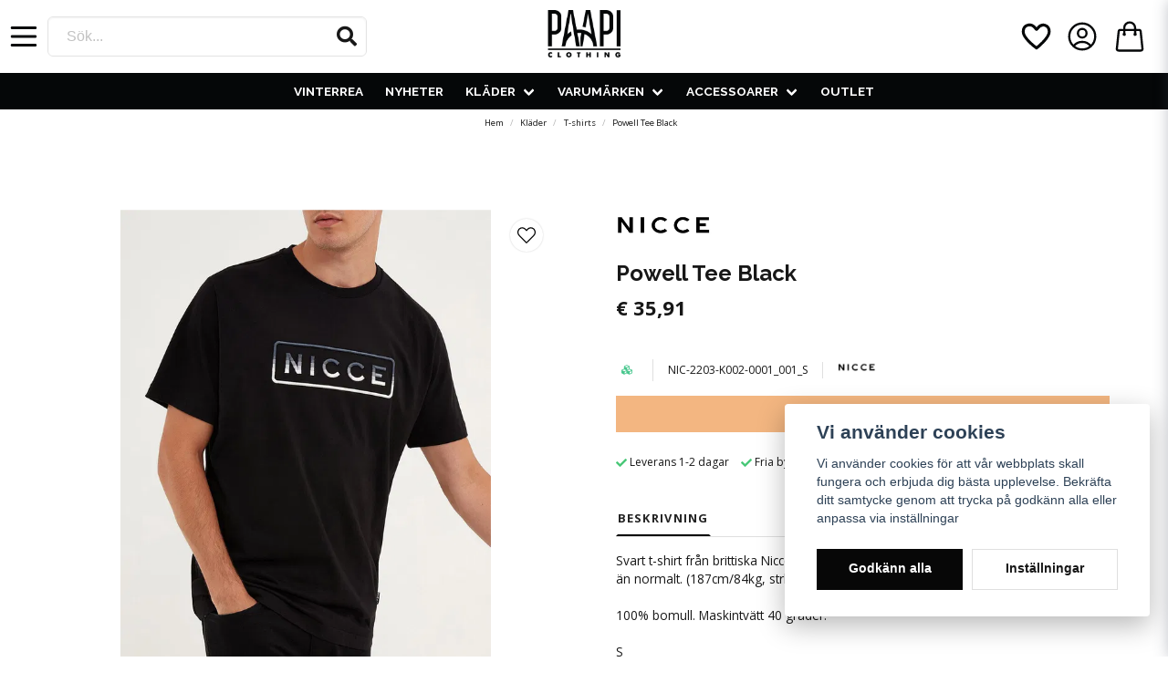

--- FILE ---
content_type: text/html; charset=UTF-8
request_url: https://paapi.fi/en/products/powell-tee-black
body_size: 28064
content:
<!DOCTYPE html>
<html lang="en">

<!--

  ,****************,
 ********************
**/   __  _ _  _   \**
**   //\\// \\//    **
**   EHANDEL //     **
**\                /**
 ********************
  `****************`

LEVERERAT AV
NY EHANDEL | https://www.nyehandel.se

VISIT IP: 172.31.10.117
Datum/Tid: 2026-01-21 12:35:30

-->

<head>
    <meta charset="utf-8">
<meta http-equiv="X-UA-Compatible" content="IE=edge">
<meta name="viewport" content="width=device-width, initial-scale=1, maximum-scale=1, user-scalable=0">
<meta name="csrf-token" content="iJVffQHBJl31GCRhl1utiAxROqjN4iz8rHAwjBeI">

<link rel="manifest" href="/manifest.json" crossorigin="use-credentials">

    <link rel="icon" href="https://d3dnwnveix5428.cloudfront.net/store_95dedba4-6989-461f-b0ca-16512ad4e429/images/HjmSjlNiKXZe7LucKlIezds5pqKIpJAzQT5VOy4Q.png"/>
    

    <link rel="alternate" hreflang="x-default" href="https://paapi.se/sv/products/powell-tee-black"/>
    <link rel="alternate" hreflang="sv-SE" href="https://paapi.se/sv/products/powell-tee-black"/>
    <link rel="alternate" hreflang="da-DK" href="https://paapi.dk/da/products/powell-tee-black"/>
    <link rel="alternate" hreflang="en-FI" href="https://paapi.fi/en/products/powell-tee-black"/>

    <title>Powell Tee Black</title>
    <meta name="title" content="Powell Tee Black">
    <meta property="og:title" content="Powell Tee Black">
    <meta property="twitter:title" content="Powell Tee Black">
    <meta property="twitter:card" content="summary">
    <meta name="description" content=" Svart t-shirt från brittiska Nicce. Med snyggt brodyr på bröstet. Något större passform än normalt. (187cm/84kg, strl M)100% bomull. Maskintvätt 40 grader.SBröst:53cm...">
    <meta property="og:description" content=" Svart t-shirt från brittiska Nicce. Med snyggt brodyr på bröstet. Något större passform än normalt. (187cm/84kg, strl M)100% bomull. Maskintvätt 40 grader.SBröst:53cm...">
    <meta property="og:site_name" content="Paapi">
    <meta name="author" content="Paapi">
    <meta name="image" content="https://nycdn.nyehandel.se/store_95dedba4-6989-461f-b0ca-16512ad4e429/images/lTgylsa4v4AvJH51670756770.jpeg">
    <meta property="og:image" content="https://nycdn.nyehandel.se/store_95dedba4-6989-461f-b0ca-16512ad4e429/images/lTgylsa4v4AvJH51670756770.jpeg">
    <meta property="twitter:image" content="https://nycdn.nyehandel.se/store_95dedba4-6989-461f-b0ca-16512ad4e429/images/lTgylsa4v4AvJH51670756770.jpeg">
    <meta property="og:url" content="https://paapi.fi/en/products/powell-tee-black">
    <meta property="og:type" content="product">

    <link rel="canonical" href="https://paapi.fi/en/products/powell-tee-black" />
    <link rel="apple-touch-icon" sizes="180x180" href="https://nycdn.nyehandel.se/store_95dedba4-6989-461f-b0ca-16512ad4e429/images/HjmSjlNiKXZe7LucKlIezds5pqKIpJAzQT5VOy4Q.png?width=180&height=180" />
    <link rel="icon" sizes="192x192" type="image/png" href="https://nycdn.nyehandel.se/store_95dedba4-6989-461f-b0ca-16512ad4e429/images/HjmSjlNiKXZe7LucKlIezds5pqKIpJAzQT5VOy4Q.png?width=192&height=192" />
    <link rel="icon" sizes="96x96" type="image/png" href="https://nycdn.nyehandel.se/store_95dedba4-6989-461f-b0ca-16512ad4e429/images/HjmSjlNiKXZe7LucKlIezds5pqKIpJAzQT5VOy4Q.png?width=96&height=96" />
    <link rel="icon" sizes="32x32" type="image/png" href="https://nycdn.nyehandel.se/store_95dedba4-6989-461f-b0ca-16512ad4e429/images/HjmSjlNiKXZe7LucKlIezds5pqKIpJAzQT5VOy4Q.png?width=32&height=32" />
    <link rel="icon" sizes="16x16" type="image/png" href="https://nycdn.nyehandel.se/store_95dedba4-6989-461f-b0ca-16512ad4e429/images/HjmSjlNiKXZe7LucKlIezds5pqKIpJAzQT5VOy4Q.png?width=16&height=16" />



        <script type="text/javascript">
        //<![CDATA[
        window.lipscoreInit = function() {
            lipscore.init({
                apiKey: "ee60434c4e0bd27f425256d6"
            });
        };
        (function() {
            var scr = document.createElement('script'); scr.async = 1;
            scr.src = "//static.lipscore.com/assets/en/lipscore-v1.js";
            document.getElementsByTagName('head')[0].appendChild(scr);
        })();
        //]]>
    </script>

<script>
    // Consent Mode prep
    window.dataLayer = window.dataLayer || [];
    function gtag(){dataLayer.push(arguments);}

    if(localStorage.getItem('consentMode') === null){

        const consentMode = {
            'functionality_storage': 'granted',
            'ad_storage': 'denied',
            'ad_user_data': 'denied',
            'ad_personalization': 'denied',
            'analytics_storage': 'denied'
        };
        localStorage.setItem('consentMode', JSON.stringify(consentMode));
        gtag('consent', 'default', consentMode);
        window.dataLayer.push({
            'event': 'cookie_consent_update',
            'value': JSON.parse(localStorage.getItem('consentMode')),
        })
    } else {
        gtag('consent', 'default', JSON.parse(localStorage.getItem('consentMode')));

        window.dataLayer.push({
            'event': 'cookie_consent_update',
            'value': JSON.parse(localStorage.getItem('consentMode')),
        })
    }
</script>

    <script async src="https://www.googletagmanager.com/gtag/js?id=G-TKC1BZ88L1"></script>
    <script>
        window.dataLayer = window.dataLayer || [];
        function gtag(){dataLayer.push(arguments);}
        gtag('js', new Date());

        gtag('config', 'G-TKC1BZ88L1' , {'allow_enhanced_conversions':true});
        gtag('set', 'url_passthrough', true);
        gtag('set', 'ads_data_redaction', true);
    </script>


    <!-- Google Tag Manager -->
    <script>(function(w,d,s,l,i){w[l]=w[l]||[];w[l].push({'gtm.start':
                new Date().getTime(),event:'gtm.js'});var f=d.getElementsByTagName(s)[0],
            j=d.createElement(s),dl=l!='dataLayer'?'&l='+l:'';j.async=true;j.src=
            'https://www.googletagmanager.com/gtm.js?id='+i+dl;f.parentNode.insertBefore(j,f);
        })(window,document,'script','dataLayer', 'GTM-W7SJWTCC');</script>
    <!-- End Google Tag Manager -->



    <script>
        !function(f,b,e,v,n,t,s)
        {if(f.fbq)return;n=f.fbq=function(){n.callMethod?
            n.callMethod.apply(n,arguments):n.queue.push(arguments)};
            if(!f._fbq)f._fbq=n;n.push=n;n.loaded=!0;n.version='2.0';
            n.queue=[];t=b.createElement(e);t.async=!0;
            t.src=v;s=b.getElementsByTagName(e)[0];
            s.parentNode.insertBefore(t,s)}(window, document,'script',
            'https://connect.facebook.net/en_US/fbevents.js');
        fbq('init', 244300046022804);
    </script>



<meta name="google-site-verification" content="ATlpP7zgdmsYJHhOfrgf7GlWa9ZUmiiETZ3WSyDif34" />
<meta name="google-site-verification" content="Z4Mh0nj-GtmMvODc9vtcAMbqoBYLnMXMTD3maYm0628" />
<head><script>
  (function(w,d,t,r,u){var f,n,i;w[u]=w[u]||[],f=function(){var o={ti:"343183252", enableAutoSpaTracking: true};o.q=w[u],w[u]=new UET(o),w[u].push("pageLoad")},n=d.createElement(t),n.src=r,n.async=1,n.onload=n.onreadystatechange=function(){var s=this.readyState;s&&s!=="loaded"&&s!=="complete"||(f(),n.onload=n.onreadystatechange=null)},i=d.getElementsByTagName(t)[0],i.parentNode.insertBefore(n,i)})(window,document,"script","//bat.bing.com/bat.js","uetq");
</script></head>
<head><script>
   // Add this script right after your base UET tag code
   window.uetq = window.uetq || [];
   window.uetq.push('set', { 'pid': { 
      'em': 'contoso@example.com', // Replace with the variable that holds the user's email address. 
      'ph': '+14250000000', // Replace with the variable that holds the user's phone number. 
   } });
</script></head>
<head><script>
   function uet_report_conversion() {window.uetq = window.uetq || [];window.uetq.push('event', 'PRODUCT_PURCHASE', {"ecomm_prodid":"REPLACE_WITH_PRODUCT_ID","ecomm_pagetype":"PURCHASE","revenue_value":Replace_with_Variable_Revenue_Function(),"currency":"SEK"});}
</script></head>

    <script type="application/ld+json">{"WebSite":{"@context":"https:\/\/schema.org","@type":"WebSite","url":"https:\/\/paapi.fi","potentialAction":{"@type":"SearchAction","target":{"@type":"EntryPoint","urlTemplate":"https:\/\/paapi.fi\/en\/search?query={search_term_string}"},"query-input":"required name=search_term_string"}},"Organization":{"@context":"https:\/\/schema.org","@type":"Organization","url":"https:\/\/paapi.fi","logo":null},"Product":{"@context":"https:\/\/schema.org","@type":"Product","name":"Powell Tee Black","description":"Svart t-shirt från brittiska Nicce. Med snyggt brodyr på bröstet. Något större passform än normalt. (187cm\/84kg, strl M)<br \/><br \/>100% bomull. Maskintvätt 40 grader.<br \/><br \/>S<br \/>Bröst:53cm Ärm:13cm Längd:71cm<br \/>M<br \/>Bröst:56cm Ärm:14cm Längd:73cm<br \/>L<br \/>Bröst:58cm Ärm:15cm Längd:74cm<br \/>XL<br \/>Bröst:61cm Ärm:15cm Längd:75cm<br \/><br \/><span><br \/><\/span>","sku":"NIC-2203-K002-0001_001_S","gtin":"5056369781772","offers":{"@type":"Offer","url":"https:\/\/paapi.fi\/en\/products\/powell-tee-black","availability":"https:\/\/schema.org\/InStock","price":35.91,"priceCurrency":"EUR","itemCondition":"https:\/\/schema.org\/NewCondition"},"category":"Kläder \/ T-shirts","brand":{"@type":"Brand","name":"Nicce"},"image":["https:\/\/nycdn.nyehandel.se\/store_95dedba4-6989-461f-b0ca-16512ad4e429\/images\/lTgylsa4v4AvJH51670756770.jpeg?width=400&height=400","https:\/\/nycdn.nyehandel.se\/store_95dedba4-6989-461f-b0ca-16512ad4e429\/images\/IED1JmHRHdmybq11670756770.jpeg?width=400&height=400","https:\/\/nycdn.nyehandel.se\/store_95dedba4-6989-461f-b0ca-16512ad4e429\/images\/g5OcjXToep6gOni1670756772.jpeg?width=400&height=400","https:\/\/nycdn.nyehandel.se\/store_95dedba4-6989-461f-b0ca-16512ad4e429\/images\/ZPdOJpNkjG1hJMr1670756771.jpeg?width=400&height=400","https:\/\/nycdn.nyehandel.se\/store_95dedba4-6989-461f-b0ca-16512ad4e429\/images\/oUWjKEkpEFTQdiq1670756771.jpeg?width=400&height=400","https:\/\/nycdn.nyehandel.se\/store_95dedba4-6989-461f-b0ca-16512ad4e429\/images\/CUOVlHwNtAtIezV1670756771.jpeg?width=400&height=400"]},"BreadcrumbList":{"@context":"https:\/\/schema.org","@type":"BreadcrumbList","itemListElement":[{"@type":"ListItem","position":1,"item":{"@id":"https:\/\/paapi.fi\/en\/categories\/klader","name":"Kläder","image":null}},{"@type":"ListItem","position":2,"item":{"@id":"https:\/\/paapi.fi\/en\/categories\/klader-t-shirts","name":"T-shirts","image":null}},{"@type":"ListItem","position":3,"item":{"@id":"https:\/\/paapi.fi\/en\/categories\/klader-t-shirts","name":"T-shirts","image":null}},{"@type":"ListItem","position":4,"item":{"@id":"https:\/\/paapi.fi\/en\/products\/powell-tee-black","name":"Powell Tee Black","image":null}}]}}</script>

    <link rel="stylesheet" href="/themes/foundation/css/foundation.css?id=f856d9d4af1189e7c0d68b318b1bf59f">

    <link rel="stylesheet" href="https://cdn.jsdelivr.net/gh/lipis/flag-icons@7.0.0/css/flag-icons.min.css" />

            <link rel="preconnect" href="https://fonts.gstatic.com">
        <link href="https://fonts.googleapis.com/css2?family=Open+Sans:wght@400;700&amp;family=Raleway:wght@400;700&amp;display=swap" rel="stylesheet">
    
    <script src="https://www.google.com/recaptcha/api.js?hl=en" async defer></script>

    <style type="text/css" id="nyts">
        :root{ --primary-color:#050708;--body-background:white;--text-color:#171717;--title-color:#171717;--body-font-family:'Open Sans',sans-serif;--title-font-family:'Raleway',sans-serif;--body-font-size:1em;--topbar-height:30px;--topbar-background:#f1f2f2;--topbar-color:#171717;--topbar-font-size:0.7em;--topbar-usp-icon-color:#48C777;--announcement-background:#000000;--announcement-color:#ffffff;--announcement-action-background:#ffffff;--announcement-action-color:#000000;--announcement-font-size:1em;--announcement-padding:10px;--header-height:120px;--header-height-touch:59px;--header-background:#FFFFFF;--header-background-touch:#FFFFFF;--header-icon-color:#050708;--header-icon-color-touch:#040708;--header-cart-badge-background:#e86e05;--header-cart-badge-color:#ffffff;--header-brand-image-max-width:180px;--header-brand-image-max-height:55px;--header-brand-image-max-width-touch:120px;--header-brand-image-max-height-touch:35px;--header-icon-size:38px;--header-icon-size-touch:32px;--campaign-bar-background:#e86e04;--campaign-bar-color:#FFFFFF;--campaign-bar-font-size:1.1em;--campaign-bar-justify:center;--campaign-bar-font-weight:bold;--campaign-bar-padding:6px;--navbar-color:#FFFFFF;--navbar-background:#050708;--navbar-hover-background:#ffffff;--navbar-hover-color:#171717;--navbar-dropdown-background:#FFFFFF;--navbar-dropdown-color:#000000;--navbar-justify:center;--breadcrumb-background:transparent;--breadcrumb-color:#171717;--breadcrumb-color-hover:#a9a9a9;--breadcrumb-font-size:0.6em;--breadcrumb-justify:center;--category-description-background:#fff;--category-description-color:#000000;--product-box-border-radius:0px;--product-box-border-color:#e3e3e3;--product-box-border-size:1px;--product-box-padding:0px;--product-list-buy-button-background:#e76e04;--product-list-buy-button-border-color:#e76e04;--product-list-buy-button-color:#ffffff;--product-box-text-align:center;--product-box-image-object-fit:contain;--button-buy-background:#e86e04;--button-buy-color:#ffffff;--button-border-radius:0px;--checkout-button-background:#e76e04;--checkout-button-border-color:#e86e04;--checkout-button-color:#ffffff;--primary-button-background:#070707;--primary-button-border-color:#070707;--primary-button-color:#ffffff;--secondary-button-background:#ffffff;--secondary-button-border-color:#dfdfdf;--secondary-button-color:#171717;--search-box-color:#171717;--search-box-border-radius:6px;--search-box-border-size:1px;--search-box-border-color:#e3e3e3;--search-box-background:#ffffff;--search-box-width:350px;--search-box-height:44px;--search-box-icon-color:#171717;--search-box-dropdown-background:white;--search-box-dropdown-color:#171717;--tag-border-radius:4px;--tag-background:#070707;--tag-border-color:#070707;--tag-color:#ffffff;--tag-font-size:0.7em;--pagination-border-radius:0px;--pagination-border-color:#171717;--pagination-background:#ffffff;--pagination-color:#171717;--pagination-current-border-color:#070707;--pagination-current-background:#070707;--pagination-current-color:#ffffff;--footer-background:#000000;--footer-color:#FFFFFF;--footer-title-color:#FFFFFF;--footer-link-color:#FFFFFF;--footer-top-bottom-space:100px;--checkout-background:#FFFFFF;--checkout-header-background:#f2f2f3;--checkout-header-color:#090909;--checkout-header-height:70px;--checkout-header-height-touch:60px;--progressbar-height:16px;--progressbar-border-radius:6px;--progressbar-background:#e4e4e4;--progressbar-color:#171717;--progressbar-border-color:transparent;--flex-grid-width:5px;--mobile-tabs-background:#f5f5f5;--mobile-tabs-color:#171717;--mobile-tabs-active-background:#fff;--mobile-tabs-active-color:#171717;--mobile-sub-title-background:#070707;--mobile-sub-title-color:#ffffff;--mobile-sub-show-all-background:#f5f5f5;--mobile-sub-show-all-color:#000;--mobile-go-back-background:#fff;--mobile-go-back-color:#171717; }:root {  --ribbon-sale-background: #c60f12;  --sale-color: #d8001d;}@media screen and (min-width: 1200px) {  .container {    max-width: 1372px!important;  }  header .main .container {  }}@media screen and (min-width: 1024px) {  .container {    max-width:100%;    padding:0 1rem;  }}iframe {max-width:100%;}.shop-by-category h1:after, .shop-by-category h2:after {  margin-top: 1rem;  content: ' ';  display: block;  border-bottom: 2px solid #000;  max-width: 50px;}header .main-bar {  flex-grow:1;  display: flex;  align-items:center;}div#mobile-side-nav {transform: translateX(-150%);}header .main-bar .main-bar__content {width:100%;display:flex; align-items:center; justify-content:space-between;}header .main-bar .main-bar__content > * {width: 33.33%; display:flex;} header .main-bar .main-bar__content > div:last-child {justify-content:flex-end;}header .main-bar .main-bar__content .search {max-width: 100%;}header .main-bar .main-bar__content .actions {align-items:center;}header .main-bar .main-bar__content .actions .customer-type-select {margin-right:.5rem;}header .main-bar .main-bar__content__left .hamburger {height: auto; padding:0; margin-right:1rem; display:flex;}header .main-bar .main-bar__content__center {justify-content:center;}header .main-bar .brand img { width:80px;}body.header-fixed-shrinked header .main-bar .brand img {width: 65px;}header nav.navbar .navbar-menu li.navbar-item a {  font-family: "Raleway", sans-serif;  text-transform:uppercase;  font-size:.85rem;}.selected-filters .selected-filters-item {  text-transform: capitalize;}.vertical-filters__product-filter.product-filter {  padding-bottom: 24px;}.sidebar-filters .vertical-filters__product-filter__item:last-child {  display: none;}.vertical-filters__product-filter__item ul li {  text-transform: capitalize;}.vertical-filters__product-filter__item {  text-transform: capitalize;}header .customer-select-with-label .title {  font-size:10px;   font-weight:bold;   text-align:right;   padding-right:2rem;  margin:0;}header .customer-select-with-label select {text-align:right; border:0px; background:transparent;}header .customer-select-with-label .select:not(.is-multiple):not(.is-loading):after {border-color:black;}.navbar {  min-height: 2.5rem;}.navbar>.container {  min-height: 2.5rem;}.navbar-item.is-active .navbar-dropdown, .navbar-item.is-hoverable:focus-within .navbar-dropdown,.navbar-item.is-hoverable:focus .navbar-dropdown, .navbar-item.is-hoverable:hover .navbar-dropdown {  background:#000;}.index-menu .index-menu-header {border-bottom:0px; margin-bottom:0px;}.index-menu .index-menu-section ul.index-menu__submenu li.index-menu__submenu-item a { text-transform: none;}header nav.navbar .navbar-menu li.navbar-item:hover .index-menu .index-menu-header a {font-size:1.2rem;}header nav.navbar .navbar-menu li.navbar-item:hover .index-menu .index-menu-header a:after {  margin-top: 1rem;  content: ' ';  display: block;  border-bottom: 2px solid #fff;  max-width: 50px;}.index-menu .index-menu-section {columns: 100px 6;}.index-menu .index-menu-section ul.index-menu__submenu li.index-menu__submenu-item {padding:0 .5rem .5rem!important;}.header nav.navbar .navbar-menu li.navbar-item:hover .index-menu a {color:#fff; text-transform:none;}.navbar-dropdown {border-radius: 0px;}.template-components__slideshow {margin-top: 2rem;}.itc-columns__column__image img {width:100%;}.simple-images .itc-columns__column__content {display:none;}.product-card {box-shadow:0px 0px 5px #ccc !important;}.product-card .product-card__image {border-bottom: 1px solid #000;min-height:350px; max-width:100%;}.product-card .product-card__main {display:flex; flex-direction:column; flex:1; padding:.5rem;}.product-card .product-card__main .product-card__main__head {flex:1; display:flex; justify-content:center;text-transform:uppercase;flex-direction: column;}.product-card .product-card__main .product-card__main__head a {font-size:.9rem; font-family:"Raleway", sans-serif; text-transform:uppercase;}.product-card .product-card__main .brand {text-transform:uppercase; font-size:.8rem; color:#ccc;}.product-card .product-card__main .offer-inventory {display:flex; justify-content:center; margin:.5rem 0;}.product-card .product-card__main .offer .price.has-comparison {display:flex; }.product-card .product-card__main .offer .price.has-comparison {font-size: 1rem;font-weight:bold;}.product-card .product-card__main .offer .price.has-comparison span {}.product-card .product-card__main .offer .price,.product-card .product-card__main .offer .price span {font-size: 1rem; font-weight:bold; margin-right:.5rem;}.product-card .product-card__main .product-card-inventory-status{ font-size:.8rem;}.product-card .product-card__main .primary-category {color:#888; font-size:.8rem;}.product-card .buy-controls {margin:-6px;}.product-card .buy-controls .buy-form {margin:0;}.product-card .buy-controls .button {width:100%!important;}.category-sidebar #category-menu li a {padding: .1rem 0;}.category-description h1:after, .category-description h2:after {  margin-top: 0;  content: ' ';  display: block;  border-bottom: 0;  max-width: 100%;}.custom-product-usp {  background: var(--primary-color);  padding:1rem;  font-size: .75rem;  color: white;}.product-page .product-detail__information .custom-product-usp h4 {text-transform: uppercase; font-weight: bold; font-size:.95rem; color:#fff; margin-bottom:.5rem;} .product-page .product-detail__information .custom-product-usp ul {columns: auto 2;}.product-page .product-detail__information .custom-product-usp li:before {  color: #fff;  content: var(--topbar-usp-icon);  display: inline-block;  font-family: Font Awesome\ 5 Free;  font-weight: 900;  padding-right: 3px;  vertical-align: middle;}.product-information {margin-top:1rem;}.product-tabs {margin:0;}.product-tabs__content .product-description {padding: 1rem 0;}.product-tabs__header li {  background:transparent;  padding: .5rem 0rem;  letter-spacing: .1em;  text-transform: uppercase;  font-size: .8rem;  font-weight: 700;  border: 2px solid transparent;}.product-tabs__header li.is-active {  background:transparent;  border-color: transparent transparent #000!important;  color: #222;}.product-tabs__content .product-description .content {font-size:.85rem;}.product-page-lists__similar-products .products.has-3>* {width:20%;}.product-page-lists__similar-products h2 {  padding: 0.5rem 0rem;  letter-spacing: .1em;  text-transform: uppercase;  font-size: .8rem;  font-weight: 700;  border: 2px solid transparent;  margin-bottom: 0;}.product-page-lists .products.has-4>*{width:20%;}.te-content h1 {font-size:1.2rem; text-transform:uppercase;}.category-sidebar h2 {border-bottom:0px;}.category-sidebar #category-menu li {  border-bottom: 0px;}.category-sidebar #category-menu a {line-height:24px;}.category-sidebar #category-menu a:hover {text-decoration:underline;}.product-page .product-detail__information .variants__buttons {gap:8px;}.variants .variants__buttons .button {background:#000; border-color:#000; color:#fff;}.variants .variants__buttons .button.is-active {background:#e86e04; border-color:#e86e04; color:#fff;}.variants .variants__buttons .button.is-active .selected {display:none;}footer .footer-columns {text-align:center;}footer .components .component {width:auto;}footer .footer-columns__main {justify-content:space-between;}footer .footer-columns__main > * {width: 30%; padding:1.5rem; text-align:center; font-size:.7rem;}footer .footer-usp {display:flex;justify-content: center;gap: 15px; margin-bottom:3rem;}footer .footer-usp .usp-item .fa {color:#e86e04;}@media screen and (max-width: 1023px) {  header {border-color:#000;}  body.header-fixed-shrinked header {height: 57px;}  body.header-fixed-shrinked header .main-bar .brand img {width: 60px;}  header .main-bar .brand img { width:60px;}  header .main-bar .main-bar__content {    padding: 0 0.5rem;  }   header .main-bar .main-bar__content .actions .account-button,  header .main-bar .main-bar__content .actions .customer-select-with-label {display:none;}  header .main-bar .main-bar__content__left .hamburger {    height: var(--header-icon-size);    width: var(--header-icon-size);  }  header .main-bar .main-bar__content .search {display:none;}  header .main-bar .main-bar__content .search.active {left: 0;position: absolute;top: 0;width: 100%;z-index: 41;display:block;padding:0 .5rem;}  header .main-bar .main-bar__content .search .search-box {width:100%;}  .template-components__slideshow {margin-top: 0rem;}  .product-card .product-card__main .offer-inventory {flex-direction:column;}  .product-card .product-card__main .offer-inventory .price {margin:0;}  .product-card a {font-size:.85rem;}  .product-card .buy-controls.is-medium .button {font-size:.8rem;}  footer .components .component {width:100%;max-width: 100%;}  footer .footer-columns__main {flex-direction:column!important;}  footer .footer-columns__main > * {width:100%; text-align:left; padding:1rem 0;}  footer .footer-columns__main .te-content {text-align:left!important;}  footer .footer-usp {flex-wrap:wrap;}  footer .footer-usp > * {width: 47%;}  footer .footer-usp .usp-item span {display:flex; flex-direction:column;}   .simple-images .itc-columns > * {margin:0px; min-height:auto;}  .shop-by-category .itc-columns > * {width: calc(50% - 20px)!important;}  .product-card .product-card__image {border-bottom: 1px solid #000;min-height:220px;}  .slideshow {margin-bottom:10px;}}.product-card-with-variants .product-card-with-variants__action {  align-items: flex-start;  flex-direction: column;}.product-card-with-variants .product-card-with-variants__action * {  width:100%;}/* lipscore */.lipscore-service-review-testimonial {  width: 100%;  height: 200px;  max-width: 850px;}.lipscore--header .lipscore-service-review-badge-starred ,.section--lipscore {  display: grid;  place-items: center;}.lipscore--header {  display: grid !important;  place-items: center;  width: 50px !important;  height: 50px;}@media screen and (max-width: 1300px) {  .lipscore--header {    display: none !important;  }}
    </style>
    
    <!-- checkout js -->
    

</head>

<body class="has-fixed-header" style="visibility: hidden;">

    <!-- Google Tag Manager (noscript) -->
    <noscript><iframe src="https://www.googletagmanager.com/ns.html?id=GTM-W7SJWTCC" height="0" width="0" style="display:none;visibility:hidden"></iframe></noscript>
    <!-- End Google Tag Manager (noscript) -->

<a href="#skip-to-main-content" class="skip__main-content" id="skip-to" tabindex="0"
   @click="setMainFocus">Hoppa till innehåll</a>

<div id="store-instance" class="main-wrapper">

            <cookie-concent visitor-id="" :takeover="false" gdpr="" message=""></cookie-concent>
    
            <hello-retail-cart-tracking-component></hello-retail-cart-tracking-component>
    
    
    


                    <header id="store-header">
        <div class="main-bar">
    <div class="container">
        <div class="main-bar__content">
			<div class="main-bar__content__left flex" style="align-items:center;">
				<button class="button hamburger" @click="toggleMobileNav"  aria-label="Öppna mobilmeny" aria-expanded="false" aria-controls="mobile-side-nav-wrap" id="mobile-nav-menu">
                        <span class="icon">
                                                            <svg xmlns="http://www.w3.org/2000/svg" fill="none" viewBox="0 0 24 24" stroke="currentColor">
                                  <path stroke-linecap="round" stroke-linejoin="round" stroke-width="2" d="M4 6h16M4 12h16M4 18h16" />
                                </svg>
                            

                        </span>
</button>
                <div id="search-container" class="search search-type-store-search "
     >

            <store-search
            ref="storeSearchComponent"
            search-query=""
            placeholder=""></store-search>
    
</div>

            </div>
            <div class="main-bar__content__center">
              <div class="brand "
     >
    <a href="/">
                    <img src="https://d3dnwnveix5428.cloudfront.net/store_95dedba4-6989-461f-b0ca-16512ad4e429/images/6ot3iZ0IgN4QZ511670926353.png" alt="Paapi" title="Paapi"/>
            </a>
</div>

            </div>
          <div class="lipscore--header"> 
            <div class="lipscore-service-review-badge-small-long lipscore-no-border"
                 data-ls-widget-height="50px"
                 data-ls-widget-width="250px">
            </div>
          </div>
            <div class="actions flex">
              <button class="button is-hidden-desktop" id="mobile-search-trigger" aria-label="Öppna sökfältet">
                        <span class="icon">
                            <svg xmlns="http://www.w3.org/2000/svg" fill="none" viewBox="0 0 24 24" stroke="currentColor">
  <path stroke-linecap="round" stroke-linejoin="round" stroke-width="2" d="M21 21l-6-6m2-5a7 7 0 11-14 0 7 7 0 0114 0z" />
</svg>
                        </span>
</button>
              <a aria-label="Lägg till som favorit" class="button favorite-button"
	        href="https://paapi.fi/en/favorites">
		<span class="icon" aria-hidden="true">
							<svg width="48px" height="48px" viewBox="0 0 24 24" fill="none" xmlns="http://www.w3.org/2000/svg">
					<path d="M12.7692 6.70483C9.53846 2.01902 4 3.90245 4 8.68256C4 13.4627 13.2308 20 13.2308 20C13.2308 20 22 13.2003 22 8.68256C22 4.16479 16.9231 2.01903 13.6923 6.70483L13.2308 7.0791L12.7692 6.70483Z"
					      stroke="currentColor" stroke-width="2" stroke-linecap="round" stroke-linejoin="round"/>
				</svg>
					</span>
	</a>


				<a aria-label="Mitt konto"
   class="button account-button" href="https://paapi.fi/en/account">
                        <span class="icon">

                                                            <svg xmlns="http://www.w3.org/2000/svg" fill="none" viewBox="0 0 24 24" stroke-width="1.5" stroke="currentColor" aria-hidden="true">
  <path stroke-linecap="round" stroke-linejoin="round" d="M17.982 18.725A7.488 7.488 0 0012 15.75a7.488 7.488 0 00-5.982 2.975m11.963 0a9 9 0 10-11.963 0m11.963 0A8.966 8.966 0 0112 21a8.966 8.966 0 01-5.982-2.275M15 9.75a3 3 0 11-6 0 3 3 0 016 0z"/>
</svg>

                            

                        </span>
</a>
                <div class="basket-icon">
    <basket-component>

                    <svg xmlns="http://www.w3.org/2000/svg" fill="none" viewBox="0 0 24 24" stroke-width="1.5" stroke="currentColor" aria-hidden="true">
  <path stroke-linecap="round" stroke-linejoin="round" d="M15.75 10.5V6a3.75 3.75 0 10-7.5 0v4.5m11.356-1.993l1.263 12c.07.665-.45 1.243-1.119 1.243H4.25a1.125 1.125 0 01-1.12-1.243l1.264-12A1.125 1.125 0 015.513 7.5h12.974c.576 0 1.059.435 1.119 1.007zM8.625 10.5a.375.375 0 11-.75 0 .375.375 0 01.75 0zm7.5 0a.375.375 0 11-.75 0 .375.375 0 01.75 0z"/>
</svg>

        

    </basket-component>
</div>
            </div>
		</div>
    </div>
</div>
<div class="is-hidden-mobile custom-navbar">
     <nav class="navbar "
     >
    <div class="container">
        <ul class="navbar-menu">
    
        
        
            
                            <li class="navbar-item">
                    <a
                       href="https://paapi.fi/en/categories/vinterrea"
                       target="_self">
                        VINTERREA
                    </a>
                </li>

                    
            
                            <li class="navbar-item">
                    <a
                       href="https://paapi.fi/en/categories/nyheter"
                       target="_self">
                        Nyheter
                    </a>
                </li>

                    
            
            
                                    <li class="navbar-item has-dropdown is-hoverable is-mega">
                        <a class="navbar-link"
                           href="https://paapi.fi/en/categories/klader"
                           target="_self">
                            Kläder

                        </a>
                                                    <div class="index-menu navbar-dropdown">

        <div class="index-menu-header">
                        <h4>
                <a href="https://paapi.fi/en/categories/klader" target="_self">
                    Kläder
                </a>
            </h4>
        </div>

        <section class="index-menu-section">

            <ul class="index-menu__submenu">


                                    
                    <li class="index-menu__submenu-item">
                        <a href="https://paapi.fi/en/categories/klader-badshorts" target="_self">
                            Badshorts
                        </a>

                                            </li>
                                    
                    <li class="index-menu__submenu-item">
                        <a href="https://paapi.fi/en/categories/klader-bomberjackor" target="_self">
                            Bomberjackor
                        </a>

                                            </li>
                                    
                    <li class="index-menu__submenu-item">
                        <a href="https://paapi.fi/en/categories/klader-byxor-och-chinos" target="_self">
                            Byxor och Chinos
                        </a>

                                            </li>
                                    
                    <li class="index-menu__submenu-item">
                        <a href="https://paapi.fi/en/categories/klader-hoodies" target="_self">
                            Hoodies
                        </a>

                                            </li>
                                    
                    <li class="index-menu__submenu-item">
                        <a href="https://paapi.fi/en/categories/klader-jackor" target="_self">
                            Jackor
                        </a>

                                            </li>
                                    
                    <li class="index-menu__submenu-item">
                        <a href="https://paapi.fi/en/categories/klader-jeans" target="_self">
                            Jeans
                        </a>

                                            </li>
                                    
                    <li class="index-menu__submenu-item">
                        <a href="https://paapi.fi/en/categories/klader-jultrojor" target="_self">
                            Jultröjor
                        </a>

                                            </li>
                                    
                    <li class="index-menu__submenu-item">
                        <a href="https://paapi.fi/en/categories/klader-linnen" target="_self">
                            Linnen
                        </a>

                                            </li>
                                    
                    <li class="index-menu__submenu-item">
                        <a href="https://paapi.fi/en/categories/klader-mossor-och-kepsar" target="_self">
                            Mössor och Kepsar
                        </a>

                                            </li>
                                    
                    <li class="index-menu__submenu-item">
                        <a href="https://paapi.fi/en/categories/klader-presentkort" target="_self">
                            Presentkort
                        </a>

                                            </li>
                                    
                    <li class="index-menu__submenu-item">
                        <a href="https://paapi.fi/en/categories/klader-rockar" target="_self">
                            Rockar
                        </a>

                                            </li>
                                    
                    <li class="index-menu__submenu-item">
                        <a href="https://paapi.fi/en/categories/klader-shorts" target="_self">
                            Shorts
                        </a>

                                            </li>
                                    
                    <li class="index-menu__submenu-item">
                        <a href="https://paapi.fi/en/categories/klader-skinnjackor" target="_self">
                            Skinnjackor
                        </a>

                                            </li>
                                    
                    <li class="index-menu__submenu-item">
                        <a href="https://paapi.fi/en/categories/klader-skjortor" target="_self">
                            Skjortor
                        </a>

                                                    <ul class="index-menu__submenu">
                                                                                                        <li class="index-menu__submenu-item">
                                        <a href="https://paapi.fi/en/categories/klader-skjortor-langarmade-skjortor" target="_self">
                                            Långärmade Skjortor
                                        </a>
                                    </li>
                                                                                                        <li class="index-menu__submenu-item">
                                        <a href="https://paapi.fi/en/categories/klader-skjortor-kortarmade-skjortor" target="_self">
                                            Kortärmade Skjortor
                                        </a>
                                    </li>
                                                                                                        <li class="index-menu__submenu-item">
                                        <a href="https://paapi.fi/en/categories/frotteskjortor" target="_self">
                                            Frottéskjortor
                                        </a>
                                    </li>
                                                            </ul>
                                            </li>
                                    
                    <li class="index-menu__submenu-item">
                        <a href="https://paapi.fi/en/categories/klader-skor" target="_self">
                            Skor
                        </a>

                                            </li>
                                    
                    <li class="index-menu__submenu-item">
                        <a href="https://paapi.fi/en/categories/klader-smycken" target="_self">
                            Smycken
                        </a>

                                            </li>
                                    
                    <li class="index-menu__submenu-item">
                        <a href="https://paapi.fi/en/categories/klader-sweatpants" target="_self">
                            Sweatpants
                        </a>

                                            </li>
                                    
                    <li class="index-menu__submenu-item">
                        <a href="https://paapi.fi/en/categories/klader-t-shirts" target="_self">
                            T-shirts
                        </a>

                                            </li>
                                    
                    <li class="index-menu__submenu-item">
                        <a href="https://paapi.fi/en/categories/klader-trojor" target="_self">
                            Tröjor
                        </a>

                                            </li>
                                    
                    <li class="index-menu__submenu-item">
                        <a href="https://paapi.fi/en/categories/klader-vinterjackor" target="_self">
                            Vinterjackor
                        </a>

                                            </li>
                                    
                    <li class="index-menu__submenu-item">
                        <a href="https://paapi.fi/en/categories/klader-vinterjackor-dam" target="_self">
                            Vinterjackor Dam
                        </a>

                                            </li>
                                    
                    <li class="index-menu__submenu-item">
                        <a href="https://paapi.fi/en/categories/klader-varjackor" target="_self">
                            Vårjackor
                        </a>

                                            </li>
                                    
                    <li class="index-menu__submenu-item">
                        <a href="https://paapi.fi/en/categories/klader-vaskor" target="_self">
                            Väskor
                        </a>

                                            </li>
                                    
                    <li class="index-menu__submenu-item">
                        <a href="https://paapi.fi/en/categories/klader-flower-power" target="_self">
                            Flower Power
                        </a>

                                            </li>
                            </ul>
        </section>
    </div>
                        
                    </li>
                    
                    
            
            
                                    <li class="navbar-item has-dropdown is-hoverable is-mega">
                        <a class="navbar-link"
                           href="https://paapi.fi/en/categories/varumarken"
                           target="_self">
                            Varumärken

                        </a>
                                                    <div class="index-menu navbar-dropdown">

        <div class="index-menu-header">
                        <h4>
                <a href="https://paapi.fi/en/categories/varumarken" target="_self">
                    Varumärken
                </a>
            </h4>
        </div>

        <section class="index-menu-section">

            <ul class="index-menu__submenu">


                                    
                    <li class="index-menu__submenu-item">
                        <a href="https://paapi.fi/en/categories/varumarken-akjaerbede" target="_self">
                            A.Kjærbede
                        </a>

                                            </li>
                                    
                    <li class="index-menu__submenu-item">
                        <a href="https://paapi.fi/en/categories/varumarken-alan-rust" target="_self">
                            Alan Rust
                        </a>

                                            </li>
                                    
                    <li class="index-menu__submenu-item">
                        <a href="https://paapi.fi/en/categories/varumarken-alpha-industries" target="_self">
                            Alpha Industries
                        </a>

                                            </li>
                                    
                    <li class="index-menu__submenu-item">
                        <a href="https://paapi.fi/en/categories/varumarken-bellfield" target="_self">
                            Bellfield
                        </a>

                                            </li>
                                    
                    <li class="index-menu__submenu-item">
                        <a href="https://paapi.fi/en/categories/brand-island" target="_self">
                            Brand Island
                        </a>

                                            </li>
                                    
                    <li class="index-menu__submenu-item">
                        <a href="https://paapi.fi/en/categories/varumarken-brixtol-textiles" target="_self">
                            Brixtol Textiles
                        </a>

                                            </li>
                                    
                    <li class="index-menu__submenu-item">
                        <a href="https://paapi.fi/en/categories/varumarken-bumbumbag" target="_self">
                            BumBumBag
                        </a>

                                            </li>
                                    
                    <li class="index-menu__submenu-item">
                        <a href="https://paapi.fi/en/categories/varumarken-by-billgren" target="_self">
                            By Billgren
                        </a>

                                            </li>
                                    
                    <li class="index-menu__submenu-item">
                        <a href="https://paapi.fi/en/categories/varumarken-cayler-sons" target="_self">
                            Cayler &amp; Sons
                        </a>

                                            </li>
                                    
                    <li class="index-menu__submenu-item">
                        <a href="https://paapi.fi/en/categories/varumarken-chpo" target="_self">
                            Chpo
                        </a>

                                            </li>
                                    
                    <li class="index-menu__submenu-item">
                        <a href="https://paapi.fi/en/categories/varumarken-clean-cut-copenhagen" target="_self">
                            Clean Cut Copenhagen
                        </a>

                                            </li>
                                    
                    <li class="index-menu__submenu-item">
                        <a href="https://paapi.fi/en/categories/varumarken-cortica" target="_self">
                            Cortica
                        </a>

                                            </li>
                                    
                    <li class="index-menu__submenu-item">
                        <a href="https://paapi.fi/en/categories/varumarken-couture-club" target="_self">
                            Couture Club
                        </a>

                                            </li>
                                    
                    <li class="index-menu__submenu-item">
                        <a href="https://paapi.fi/en/categories/varumarken-criminal-damage" target="_self">
                            Criminal Damage
                        </a>

                                            </li>
                                    
                    <li class="index-menu__submenu-item">
                        <a href="https://paapi.fi/en/categories/varumarken-dead-legacy" target="_self">
                            Dead Legacy
                        </a>

                                            </li>
                                    
                    <li class="index-menu__submenu-item">
                        <a href="https://paapi.fi/en/categories/varumarken-deadwood" target="_self">
                            Deadwood
                        </a>

                                            </li>
                                    
                    <li class="index-menu__submenu-item">
                        <a href="https://paapi.fi/en/categories/varumarken-deeluxe" target="_self">
                            DeeLuxe
                        </a>

                                            </li>
                                    
                    <li class="index-menu__submenu-item">
                        <a href="https://paapi.fi/en/categories/varumarken-defend-paris" target="_self">
                            Defend Paris
                        </a>

                                            </li>
                                    
                    <li class="index-menu__submenu-item">
                        <a href="https://paapi.fi/en/categories/varumarken-dmode" target="_self">
                            Dmode
                        </a>

                                            </li>
                                    
                    <li class="index-menu__submenu-item">
                        <a href="https://paapi.fi/en/categories/varumarken-dr-denim" target="_self">
                            Dr Denim
                        </a>

                                            </li>
                                    
                    <li class="index-menu__submenu-item">
                        <a href="https://paapi.fi/en/categories/varumarken-dstruct" target="_self">
                            DStruct
                        </a>

                                            </li>
                                    
                    <li class="index-menu__submenu-item">
                        <a href="https://paapi.fi/en/categories/varumarken-ed-hardy" target="_self">
                            Ed Hardy
                        </a>

                                            </li>
                                    
                    <li class="index-menu__submenu-item">
                        <a href="https://paapi.fi/en/categories/varumarken-fila" target="_self">
                            FILA
                        </a>

                                            </li>
                                    
                    <li class="index-menu__submenu-item">
                        <a href="https://paapi.fi/en/categories/varumarken-freddie-g" target="_self">
                            Freddie G
                        </a>

                                            </li>
                                    
                    <li class="index-menu__submenu-item">
                        <a href="https://paapi.fi/en/categories/varumarken-gianni-lupo" target="_self">
                            Gianni Lupo
                        </a>

                                            </li>
                                    
                    <li class="index-menu__submenu-item">
                        <a href="https://paapi.fi/en/categories/varumarken-goorin-bros" target="_self">
                            Goorin Bros
                        </a>

                                            </li>
                                    
                    <li class="index-menu__submenu-item">
                        <a href="https://paapi.fi/en/categories/varumarken-hype" target="_self">
                            Hype
                        </a>

                                            </li>
                                    
                    <li class="index-menu__submenu-item">
                        <a href="https://paapi.fi/en/categories/varumarken-jernhest" target="_self">
                            Jernhest
                        </a>

                                            </li>
                                    
                    <li class="index-menu__submenu-item">
                        <a href="https://paapi.fi/en/categories/varumarken-judas-sinned" target="_self">
                            Judas Sinned
                        </a>

                                            </li>
                                    
                    <li class="index-menu__submenu-item">
                        <a href="https://paapi.fi/en/categories/varumarken-just-junkies" target="_self">
                            Just Junkies
                        </a>

                                            </li>
                                    
                    <li class="index-menu__submenu-item">
                        <a href="https://paapi.fi/en/categories/varumarken-kid-famous" target="_self">
                            Kid Famous
                        </a>

                                            </li>
                                    
                    <li class="index-menu__submenu-item">
                        <a href="https://paapi.fi/en/categories/varumarken-kronstadt" target="_self">
                            Kronstadt
                        </a>

                                            </li>
                                    
                    <li class="index-menu__submenu-item">
                        <a href="https://paapi.fi/en/categories/varumarken-laedr" target="_self">
                            Laedr
                        </a>

                                            </li>
                                    
                    <li class="index-menu__submenu-item">
                        <a href="https://paapi.fi/en/categories/varumarken-limite" target="_self">
                            Limité
                        </a>

                                            </li>
                                    
                    <li class="index-menu__submenu-item">
                        <a href="https://paapi.fi/en/categories/varumarken-minimum" target="_self">
                            Minimum
                        </a>

                                            </li>
                                    
                    <li class="index-menu__submenu-item">
                        <a href="https://paapi.fi/en/categories/varumarken-mouli" target="_self">
                            Mouli
                        </a>

                                            </li>
                                    
                    <li class="index-menu__submenu-item">
                        <a href="https://paapi.fi/en/categories/varumarken-nana-judy" target="_self">
                            Nana Judy
                        </a>

                                            </li>
                                    
                    <li class="index-menu__submenu-item">
                        <a href="https://paapi.fi/en/categories/varumarken-nicce" target="_self">
                            Nicce
                        </a>

                                            </li>
                                    
                    <li class="index-menu__submenu-item">
                        <a href="https://paapi.fi/en/categories/varumarken-nick-cabana" target="_self">
                            Nick Cabana
                        </a>

                                            </li>
                                    
                    <li class="index-menu__submenu-item">
                        <a href="https://paapi.fi/en/categories/varumarken-noos" target="_self">
                            Noos
                        </a>

                                            </li>
                                    
                    <li class="index-menu__submenu-item">
                        <a href="https://paapi.fi/en/categories/varumarken-plain" target="_self">
                            Plain
                        </a>

                                            </li>
                                    
                    <li class="index-menu__submenu-item">
                        <a href="https://paapi.fi/en/categories/varumarken-proud-canadian" target="_self">
                            Proud Canadian
                        </a>

                                            </li>
                                    
                    <li class="index-menu__submenu-item">
                        <a href="https://paapi.fi/en/categories/varumarken-red-collar-project" target="_self">
                            Red Collar Project
                        </a>

                                            </li>
                                    
                    <li class="index-menu__submenu-item">
                        <a href="https://paapi.fi/en/categories/varumarken-religion" target="_self">
                            Religion
                        </a>

                                            </li>
                                    
                    <li class="index-menu__submenu-item">
                        <a href="https://paapi.fi/en/categories/varumarken-robbie-moor" target="_self">
                            Robbie Moor
                        </a>

                                            </li>
                                    
                    <li class="index-menu__submenu-item">
                        <a href="https://paapi.fi/en/categories/varumarken-saddler" target="_self">
                            Saddler
                        </a>

                                            </li>
                                    
                    <li class="index-menu__submenu-item">
                        <a href="https://paapi.fi/en/categories/varumarken-saturday-republic" target="_self">
                            Saturday Republic
                        </a>

                                            </li>
                                    
                    <li class="index-menu__submenu-item">
                        <a href="https://paapi.fi/en/categories/varumarken-savvy-citizen" target="_self">
                            Savvy Citizen
                        </a>

                                            </li>
                                    
                    <li class="index-menu__submenu-item">
                        <a href="https://paapi.fi/en/categories/varumarken-shoe-the-bear" target="_self">
                            Shoe The Bear
                        </a>

                                            </li>
                                    
                    <li class="index-menu__submenu-item">
                        <a href="https://paapi.fi/en/categories/varumarken-sik-silk" target="_self">
                            Sik Silk
                        </a>

                                            </li>
                                    
                    <li class="index-menu__submenu-item">
                        <a href="https://paapi.fi/en/categories/varumarken-messi-x-sik-silk" target="_self">
                            Messi x Sik Silk
                        </a>

                                            </li>
                                    
                    <li class="index-menu__submenu-item">
                        <a href="https://paapi.fi/en/categories/varumarken-sixth-june" target="_self">
                            Sixth June
                        </a>

                                            </li>
                                    
                    <li class="index-menu__submenu-item">
                        <a href="https://paapi.fi/en/categories/varumarken-somewear" target="_self">
                            Somewear
                        </a>

                                            </li>
                                    
                    <li class="index-menu__submenu-item">
                        <a href="https://paapi.fi/en/categories/varumarken-superdry" target="_self">
                            Superdry
                        </a>

                                            </li>
                                    
                    <li class="index-menu__submenu-item">
                        <a href="https://paapi.fi/en/categories/varumarken-surplus-wardrobe" target="_self">
                            Surplus Wardrobe
                        </a>

                                            </li>
                                    
                    <li class="index-menu__submenu-item">
                        <a href="https://paapi.fi/en/categories/varumarken-things-to-appreciate" target="_self">
                            Things To Appreciate
                        </a>

                                            </li>
                                    
                    <li class="index-menu__submenu-item">
                        <a href="https://paapi.fi/en/categories/varumarken-tigha" target="_self">
                            Tigha
                        </a>

                                            </li>
                                    
                    <li class="index-menu__submenu-item">
                        <a href="https://paapi.fi/en/categories/varumarken-wreckless" target="_self">
                            Wreckless
                        </a>

                                            </li>
                            </ul>
        </section>
    </div>
                        
                    </li>
                    
                    
            
            
                                    <li class="navbar-item has-dropdown is-hoverable is-mega">
                        <a class="navbar-link"
                           href="https://paapi.fi/en/categories/accessoarer"
                           target="_self">
                            Accessoarer

                        </a>
                                                    <div class="index-menu navbar-dropdown">

        <div class="index-menu-header">
                        <h4>
                <a href="https://paapi.fi/en/categories/accessoarer" target="_self">
                    Accessoarer
                </a>
            </h4>
        </div>

        <section class="index-menu-section">

            <ul class="index-menu__submenu">


                                    
                    <li class="index-menu__submenu-item">
                        <a href="https://paapi.fi/en/categories/accessoarer-alla-accessoarer" target="_self">
                            Alla Accessoarer
                        </a>

                                            </li>
                                    
                    <li class="index-menu__submenu-item">
                        <a href="https://paapi.fi/en/categories/accessoarer-armband" target="_self">
                            Armband
                        </a>

                                            </li>
                                    
                    <li class="index-menu__submenu-item">
                        <a href="https://paapi.fi/en/categories/accessoarer-halsband" target="_self">
                            Halsband
                        </a>

                                            </li>
                                    
                    <li class="index-menu__submenu-item">
                        <a href="https://paapi.fi/en/categories/accessoarer-handskar" target="_self">
                            Handskar
                        </a>

                                            </li>
                                    
                    <li class="index-menu__submenu-item">
                        <a href="https://paapi.fi/en/categories/accessoarer-kepsar" target="_self">
                            Kepsar
                        </a>

                                            </li>
                                    
                    <li class="index-menu__submenu-item">
                        <a href="https://paapi.fi/en/categories/accessoarer-klockor" target="_self">
                            Klockor
                        </a>

                                            </li>
                                    
                    <li class="index-menu__submenu-item">
                        <a href="https://paapi.fi/en/categories/accessoarer-mossor" target="_self">
                            Mössor
                        </a>

                                            </li>
                                    
                    <li class="index-menu__submenu-item">
                        <a href="https://paapi.fi/en/categories/accessoarer-ringar" target="_self">
                            Ringar
                        </a>

                                            </li>
                                    
                    <li class="index-menu__submenu-item">
                        <a href="https://paapi.fi/en/categories/accessoarer-solglasogon" target="_self">
                            Solglasögon
                        </a>

                                            </li>
                                    
                    <li class="index-menu__submenu-item">
                        <a href="https://paapi.fi/en/categories/accessoarer-vaskor" target="_self">
                            Väskor
                        </a>

                                            </li>
                            </ul>
        </section>
    </div>
                        
                    </li>
                    
                    
            
                            <li class="navbar-item">
                    <a
                       href="https://paapi.fi/en/categories/outlet"
                       target="_self">
                        Outlet
                    </a>
                </li>

                        </ul>
    </div>
</nav>
</div>
    </header>
            

        <main class="store-main" id="store-main">
                            <div class=" "
     >
        <nav class="breadcrumb" aria-label="breadcrumbs" id="main-breadcrumb">
        <div class="container">
            <ul>
                                    <li class="">
                        <a href="https://paapi.fi/en"
                                                   >
                            Hem
                        </a>
                    </li>

                                    <li class="">
                        <a href="https://paapi.fi/en/categories/klader"
                                                   >
                            Kläder
                        </a>
                    </li>

                                    <li class="">
                        <a href="https://paapi.fi/en/categories/klader-t-shirts"
                                                   >
                            T-shirts
                        </a>
                    </li>

                                    <li class=" is-active ">
                        <a href="https://paapi.fi/en/products/powell-tee-black"
                            aria-current="page"                         >
                            Powell Tee Black
                        </a>
                    </li>

                            </ul>
        </div>
    </nav>


</div>

<div id="skip-to-main-content">
    <div class="product-wrapper                     ">
        <product-component class="product-page"
                           product-id="9453"
                           variant-id="5073"
                           id="product-page"
        >

            <div class="product-close-button" id="product-history-back">
                <button onclick="history.go(-1);">
                    <span class="icon"><i class="fas fa-times"></i></span>
                </button>

            </div>

                            <article class="section">
  <div class="container product-detail">
    <div class="product-detail__media">
      <favorite-button product-id="9453" active="0" customer-purchase-lists=""></favorite-button>

<div class="product-image-slider">
    <div class="product-image-slider__main" id="product-image-slider-main">
        <div class="product-image-slider__slides" id="product-slides" tabindex="0">
                        <div class="product-image-slider__slide slide"
                data-image-id="6619">
                <a tabindex="-1" href="https://nycdn.nyehandel.se/store_95dedba4-6989-461f-b0ca-16512ad4e429/images/lTgylsa4v4AvJH51670756770.jpeg?width=1024&amp;height=1024" class="product-lightbox"
                    data-glightbox="type:image">
                    <div class="ratio">
                        <img itemprop="image" src="https://nycdn.nyehandel.se/store_95dedba4-6989-461f-b0ca-16512ad4e429/images/lTgylsa4v4AvJH51670756770.jpeg?width=800&amp;height=800" alt="Powell Tee Black" title="Powell Tee Black"/>
                    </div>
                </a>

                            </div>
                        <div class="product-image-slider__slide slide"
                data-image-id="6622">
                <a tabindex="-1" href="https://nycdn.nyehandel.se/store_95dedba4-6989-461f-b0ca-16512ad4e429/images/IED1JmHRHdmybq11670756770.jpeg?width=1024&amp;height=1024" class="product-lightbox"
                    data-glightbox="type:image">
                    <div class="ratio">
                        <img  src="https://nycdn.nyehandel.se/store_95dedba4-6989-461f-b0ca-16512ad4e429/images/IED1JmHRHdmybq11670756770.jpeg?width=800&amp;height=800" alt="Powell Tee Black" title="Powell Tee Black"/>
                    </div>
                </a>

                            </div>
                        <div class="product-image-slider__slide slide"
                data-image-id="6629">
                <a tabindex="-1" href="https://nycdn.nyehandel.se/store_95dedba4-6989-461f-b0ca-16512ad4e429/images/g5OcjXToep6gOni1670756772.jpeg?width=1024&amp;height=1024" class="product-lightbox"
                    data-glightbox="type:image">
                    <div class="ratio">
                        <img  src="https://nycdn.nyehandel.se/store_95dedba4-6989-461f-b0ca-16512ad4e429/images/g5OcjXToep6gOni1670756772.jpeg?width=800&amp;height=800" alt="Powell Tee Black" title="Powell Tee Black"/>
                    </div>
                </a>

                            </div>
                        <div class="product-image-slider__slide slide"
                data-image-id="6628">
                <a tabindex="-1" href="https://nycdn.nyehandel.se/store_95dedba4-6989-461f-b0ca-16512ad4e429/images/ZPdOJpNkjG1hJMr1670756771.jpeg?width=1024&amp;height=1024" class="product-lightbox"
                    data-glightbox="type:image">
                    <div class="ratio">
                        <img  src="https://nycdn.nyehandel.se/store_95dedba4-6989-461f-b0ca-16512ad4e429/images/ZPdOJpNkjG1hJMr1670756771.jpeg?width=800&amp;height=800" alt="Powell Tee Black" title="Powell Tee Black"/>
                    </div>
                </a>

                            </div>
                        <div class="product-image-slider__slide slide"
                data-image-id="6627">
                <a tabindex="-1" href="https://nycdn.nyehandel.se/store_95dedba4-6989-461f-b0ca-16512ad4e429/images/oUWjKEkpEFTQdiq1670756771.jpeg?width=1024&amp;height=1024" class="product-lightbox"
                    data-glightbox="type:image">
                    <div class="ratio">
                        <img  src="https://nycdn.nyehandel.se/store_95dedba4-6989-461f-b0ca-16512ad4e429/images/oUWjKEkpEFTQdiq1670756771.jpeg?width=800&amp;height=800" alt="Powell Tee Black" title="Powell Tee Black"/>
                    </div>
                </a>

                            </div>
                        <div class="product-image-slider__slide slide"
                data-image-id="6624">
                <a tabindex="-1" href="https://nycdn.nyehandel.se/store_95dedba4-6989-461f-b0ca-16512ad4e429/images/CUOVlHwNtAtIezV1670756771.jpeg?width=1024&amp;height=1024" class="product-lightbox"
                    data-glightbox="type:image">
                    <div class="ratio">
                        <img  src="https://nycdn.nyehandel.se/store_95dedba4-6989-461f-b0ca-16512ad4e429/images/CUOVlHwNtAtIezV1670756771.jpeg?width=800&amp;height=800" alt="Powell Tee Black" title="Powell Tee Black"/>
                    </div>
                </a>

                            </div>
            
                    </div>
    </div>

     
    <div class="product-image-slider__thumbnails" id="product-thumbnails" tabindex="-1">
                        <div class="product-image-slider__thumb thumb  active "
            data-image-id="6619" tabindex="0">
            <div class="ratio">
                <img src="https://nycdn.nyehandel.se/store_95dedba4-6989-461f-b0ca-16512ad4e429/images/lTgylsa4v4AvJH51670756770.jpeg?width=400&amp;height=400" alt="Powell Tee Black" title="Powell Tee Black" />
            </div>

                    </div>
                <div class="product-image-slider__thumb thumb "
            data-image-id="6622" tabindex="0">
            <div class="ratio">
                <img src="https://nycdn.nyehandel.se/store_95dedba4-6989-461f-b0ca-16512ad4e429/images/IED1JmHRHdmybq11670756770.jpeg?width=400&amp;height=400" alt="Powell Tee Black" title="Powell Tee Black" />
            </div>

                    </div>
                <div class="product-image-slider__thumb thumb "
            data-image-id="6629" tabindex="0">
            <div class="ratio">
                <img src="https://nycdn.nyehandel.se/store_95dedba4-6989-461f-b0ca-16512ad4e429/images/g5OcjXToep6gOni1670756772.jpeg?width=400&amp;height=400" alt="Powell Tee Black" title="Powell Tee Black" />
            </div>

                    </div>
                <div class="product-image-slider__thumb thumb "
            data-image-id="6628" tabindex="0">
            <div class="ratio">
                <img src="https://nycdn.nyehandel.se/store_95dedba4-6989-461f-b0ca-16512ad4e429/images/ZPdOJpNkjG1hJMr1670756771.jpeg?width=400&amp;height=400" alt="Powell Tee Black" title="Powell Tee Black" />
            </div>

                    </div>
                <div class="product-image-slider__thumb thumb "
            data-image-id="6627" tabindex="0">
            <div class="ratio">
                <img src="https://nycdn.nyehandel.se/store_95dedba4-6989-461f-b0ca-16512ad4e429/images/oUWjKEkpEFTQdiq1670756771.jpeg?width=400&amp;height=400" alt="Powell Tee Black" title="Powell Tee Black" />
            </div>

                    </div>
                <div class="product-image-slider__thumb thumb "
            data-image-id="6624" tabindex="0">
            <div class="ratio">
                <img src="https://nycdn.nyehandel.se/store_95dedba4-6989-461f-b0ca-16512ad4e429/images/CUOVlHwNtAtIezV1670756771.jpeg?width=400&amp;height=400" alt="Powell Tee Black" title="Powell Tee Black" />
            </div>

                    </div>
                    </div>
</div>

      <div class="ribbons">
                    </div>


    </div>

    <div class="product-detail__information">
      <div class="brand">
        <a href="https://paapi.fi/en/brand/nicce">
                            <img src="https://nycdn.nyehandel.se/store_95dedba4-6989-461f-b0ca-16512ad4e429/images/PRqS47PrUiVlJGnE75ABFCy0H0PTwnbj4YkvPCVI.jpg?width=400&amp;height=400" alt="Nicce"/>
                    </a>
    </div>

      <h1 class="title product-title">Powell Tee Black</h1>
    

      <div class="price-features flex-with-pipe">
        <div class="stock-price">
        <div class="price ">
                                <del aria-label="Tidigare pris" class="comparison" id="product-comparison-price">
                                                                        </del>
            <ins aria-label="Nuvarande pris" id="product-price">€ 35,91</ins>         </div>

        
    </div>




        
      </div>
      <div id="lipscore-rating"
         data-ls-product-name="Powell Tee Black"
         data-ls-brand="Nicce"
         data-ls-product-id="9453"
         data-ls-product-url="https://paapi.fi/en/products/powell-tee-black"
         data-ls-availability="https://schema.org/InStock"
         data-ls-category="Kläder / T-shirts"
         data-ls-gtin="5056369781772"
         data-ls-readonly="true">
    </div>



      

      
      <div class="variants" id="product-variants">
        <product-variants
                ref="productvariants"
                product-id="9453"
                selected-variant-id="5073"
        ></product-variants>

    </div>

      <div class="flex align-center">
        <div class="product-meta flex-with-pipe">
            <div id="stock" class="stock-info is-positive"><span class="icon has-text-success"><i
                        class="fas fa-cubes"></i></span>
        </div>
    
    <span id="product-sku">NIC-2203-K002-0001_001_S</span>

            <a
                href="https://paapi.fi/en/brand/nicce">
                            <img src="https://nycdn.nyehandel.se/store_95dedba4-6989-461f-b0ca-16512ad4e429/images/PRqS47PrUiVlJGnE75ABFCy0H0PTwnbj4YkvPCVI.jpg?width=400&amp;height=400" loading="lazy" alt="Nicce"/>
                    </a>
    
</div>
       
      </div>
      
      <div class="buy-controls mt-4">
        <buy-form-component
            name="Lägg i varukorgen"
            has-input="0"
            variant-id="5073"
            list-type="product"
            factorable="false"
            minimum-quantity-to-order="1.0"
            maximum-quantity-to-order=""

        />
    </div>


      <ul class="product-usp">
                    <li>Leverans 1-2 dagar</li>
                    <li>Fria byten i 60 dagar</li>
                    <li>Betala med Klarna</li>
                    <li>Unika varumärken</li>
            </ul>

      <div class="product-accessories" id="product-accessories">
    </div>

      <div id="product-pricing-table"></div>
<div id="product-virtual-packages-table"></div>


      <tabs>
            <tab-item title="Beskrivning" class_name="product__description">
            <article class="product-description">
                <div class="content">
            Svart t-shirt från brittiska Nicce. Med snyggt brodyr på bröstet. Något större passform än normalt. (187cm/84kg, strl M)<br /><br />100% bomull. Maskintvätt 40 grader.<br /><br />S<br />Bröst:53cm Ärm:13cm Längd:71cm<br />M<br />Bröst:56cm Ärm:14cm Längd:73cm<br />L<br />Bröst:58cm Ärm:15cm Längd:74cm<br />XL<br />Bröst:61cm Ärm:15cm Längd:75cm<br /><br /><span><br /></span>
        </div>
    </article>
        </tab-item>
    
    
    
    
    
    </tabs>

      <div id="lipscore-review-list"
         data-ls-product-name="Powell Tee Black"
         data-ls-brand="Nicce"
         data-ls-product-id="9453"
         data-ls-product-url="https://paapi.fi/en/products/powell-tee-black"
         data-ls-availability="https://schema.org/InStock"
         data-ls-category="Kläder / T-shirts"
         data-ls-gtin="5056369781772"
         data-ls-page-size="10">
    </div>


    </div>

  </div>

  <div class="container"> 
    <div class="product-list product-page-lists__similar-products">
        <div class="container">
            <h2>Liknande produkter</h2>
            <div class="products has-3 touch-has-2">
                                    <div>

                <div  class="product-card" >

                            <a class="product-card__image "
       href="https://paapi.fi/en/products/dipped-t-shirt-white">

        <img alt="Dipped T-shirt White"
             title="Dipped T-shirt White"
             src="https://nycdn.nyehandel.se/store_95dedba4-6989-461f-b0ca-16512ad4e429/images/m8nu1MTSpvMQPvZ1670756815.jpeg?width=400&amp;height=400"
        />

        
                            <div class="has-variants">Finns i flera varianter</div>
            </a>

<div class="product-card__main">
  <span class="brand">
                    Nicce
            </span>

  <div class="product-card__main__head">
    <a href="https://paapi.fi/en/products/dipped-t-shirt-white">
    <span class="name">Dipped T-shirt White</span>
</a>
    
  </div>
  
  <div class="offer-inventory">

    <div class="offer">
                                <div class="price ">
                                                        <ins aria-label="Nuvarande pris" id="product-price">€ 35,91</ins>
                                                </div>
                </div>

    
  </div>
</div>
            

                

                                    <div class="product-card__ribbons">
                        <favorite-button product-id="9532" active="0" customer-purchase-lists=""></favorite-button>
                        <div class="product-card__ribbons__cards">
                                                    </div>

                    </div>
                
                        </div>
    </div>
                                    <div>

                <div  class="product-card" >

                            <a class="product-card__image "
       href="https://paapi.fi/en/products/mercury-tee-orange">

        <img alt="Mercury Tee Orange"
             title="Mercury Tee Orange"
             src="https://nycdn.nyehandel.se/store_95dedba4-6989-461f-b0ca-16512ad4e429/images/4AmzIIDX3ENwhh41670756135.jpeg?width=400&amp;height=400"
        />

        
                            <div class="has-variants">Finns i flera varianter</div>
            </a>

<div class="product-card__main">
  <span class="brand">
                    Nicce
            </span>

  <div class="product-card__main__head">
    <a href="https://paapi.fi/en/products/mercury-tee-orange">
    <span class="name">Mercury Tee Orange</span>
</a>
    
  </div>
  
  <div class="offer-inventory">

    <div class="offer">
                                <div class="price ">
                                                        <ins aria-label="Nuvarande pris" id="product-price">€ 31,41</ins>
                                                </div>
                </div>

    
  </div>
</div>
            

                

                                    <div class="product-card__ribbons">
                        <favorite-button product-id="8336" active="0" customer-purchase-lists=""></favorite-button>
                        <div class="product-card__ribbons__cards">
                                                    </div>

                    </div>
                
                        </div>
    </div>
                                    <div>

                <div  class="product-card" >

                            <a class="product-card__image "
       href="https://paapi.fi/en/products/rhombus-tee-black">

        <img alt="Rhombus Tee Black"
             title="Rhombus Tee Black"
             src="https://nycdn.nyehandel.se/store_95dedba4-6989-461f-b0ca-16512ad4e429/images/H8w5rVWkBQN4Tw01670756135.jpeg?width=400&amp;height=400"
        />

        
                            <div class="has-variants">Finns i flera varianter</div>
            </a>

<div class="product-card__main">
  <span class="brand">
                    Nicce
            </span>

  <div class="product-card__main__head">
    <a href="https://paapi.fi/en/products/rhombus-tee-black">
    <span class="name">Rhombus Tee Black</span>
</a>
    
  </div>
  
  <div class="offer-inventory">

    <div class="offer">
                                <div class="price ">
                                                        <ins aria-label="Nuvarande pris" id="product-price">€ 31,41</ins>
                                                </div>
                </div>

    
  </div>
</div>
            

                

                                    <div class="product-card__ribbons">
                        <favorite-button product-id="8335" active="0" customer-purchase-lists=""></favorite-button>
                        <div class="product-card__ribbons__cards">
                                                    </div>

                    </div>
                
                        </div>
    </div>
                                    <div>

                <div  class="product-card" >

                            <a class="product-card__image "
       href="https://paapi.fi/en/products/mercury-tee-black">

        <img alt="Mercury Tee Black"
             title="Mercury Tee Black"
             src="https://nycdn.nyehandel.se/store_95dedba4-6989-461f-b0ca-16512ad4e429/images/ekOmkKtEUhIKh7D1670756742.jpeg?width=400&amp;height=400"
        />

        
                            <div class="has-variants">Finns i flera varianter</div>
            </a>

<div class="product-card__main">
  <span class="brand">
                    Nicce
            </span>

  <div class="product-card__main__head">
    <a href="https://paapi.fi/en/products/mercury-tee-black">
    <span class="name">Mercury Tee Black</span>
</a>
    
  </div>
  
  <div class="offer-inventory">

    <div class="offer">
                                <div class="price ">
                                                        <ins aria-label="Nuvarande pris" id="product-price">€ 31,41</ins>
                                                </div>
                </div>

    
  </div>
</div>
            

                

                                    <div class="product-card__ribbons">
                        <favorite-button product-id="9410" active="0" customer-purchase-lists=""></favorite-button>
                        <div class="product-card__ribbons__cards">
                                                    </div>

                    </div>
                
                        </div>
    </div>
                                    <div>

                <div  class="product-card" >

                            <a class="product-card__image "
       href="https://paapi.fi/en/products/vina-tee-ecru">

        <img alt="Vina Tee Ecru"
             title="Vina Tee Ecru"
             src="https://nycdn.nyehandel.se/store_95dedba4-6989-461f-b0ca-16512ad4e429/images/Kp6QUVTG9iOA3DB1670756279.jpeg?width=400&amp;height=400"
        />

        
                            <div class="has-variants">Finns i flera varianter</div>
            </a>

<div class="product-card__main">
  <span class="brand">
                    Nicce
            </span>

  <div class="product-card__main__head">
    <a href="https://paapi.fi/en/products/vina-tee-ecru">
    <span class="name">Vina Tee Ecru</span>
</a>
    
  </div>
  
  <div class="offer-inventory">

    <div class="offer">
                                <div class="price ">
                                                        <ins aria-label="Nuvarande pris" id="product-price">€ 35,91</ins>
                                                </div>
                </div>

    
  </div>
</div>
            

                

                                    <div class="product-card__ribbons">
                        <favorite-button product-id="8774" active="0" customer-purchase-lists=""></favorite-button>
                        <div class="product-card__ribbons__cards">
                                                    </div>

                    </div>
                
                        </div>
    </div>
                            </div>
        </div>
    </div>

  </div>
</article>

<hr/>
<div class="product-page-lists">
    <section class="section product-list product-page-lists__recently-visited-products">
        <div class="container">
            <viewed-products type="product-box" limit="5"></viewed-products>
        </div>
    </section>
</div>
                    </product-component>


        <div id="product-bottom"></div>
    </div>
</div>
                    </main>


        <sidebar-cart></sidebar-cart>
        <upselling-sidebar></upselling-sidebar>
        <div id="mobile-side-nav-wrap" aria-hidden="true">
    <div id="mobile-side-nav" class="aside">


                    <div class="tab-controls">

                <div class="tabs" id="mobile-tabs">
                    <ul>
                        <li class="is-active" data-tab="main">
                            <a role="button" rel="nofollow">produkter</a>
                        </li>
                                                <li data-tab="locale" id="mobile-channel-select" style="display: none">
                            <a role="button" rel="nofollow">
                                <channel-select position="is-center"/>
                            </a>
                        </li>
                    </ul>

                    <button @click="toggleMobileNav" class="close-mobile-nav" aria-label="Stäng mobilmeny" aria-controls="mobile-side-nav-wrap">
                <span class="icon" aria-hidden="true">
                    <i class="fas fa-times"></i>
                </span>
</button>                </div>
                <div id="mobile-tab-content" class="tab-content">
                    <div data-tab="main" class="is-active">
                        <ul id="mobile-menu" class="mobile-navigation-menu">

    
        
            
                            <li>
                    <a
                        href="https://paapi.fi/en/categories/vinterrea"
                        target="_self"
                    >

                        VINTERREA
                    </a>
                </li>

                    
            
                            <li>
                    <a
                        href="https://paapi.fi/en/categories/nyheter"
                        target="_self"
                    >

                        Nyheter
                    </a>
                </li>

                    
            
            
                <li class="has-children">
                    <a class="navbar-link"
                       href="https://paapi.fi/en/categories/klader"
                       target="_self"
                       data-id="1"
                    >
                        Kläder

                        <svg version="1.1" class="next-arrow" xmlns="http://www.w3.org/2000/svg" xmlns:xlink="http://www.w3.org/1999/xlink" x="0px" y="0px" viewBox="0 0 447.243 447.243" style="enable-background:new 0 0 447.243 447.243;" xml:space="preserve" aria-hidden="true" focusable="false" role="presentation">
										<g>
                                            <g>
                                                <path d="M420.361,192.229c-1.83-0.297-3.682-0.434-5.535-0.41H99.305l6.88-3.2c6.725-3.183,12.843-7.515,18.08-12.8l88.48-88.48
										c11.653-11.124,13.611-29.019,4.64-42.4c-10.441-14.259-30.464-17.355-44.724-6.914c-1.152,0.844-2.247,1.764-3.276,2.754
										l-160,160C-3.119,213.269-3.13,233.53,9.36,246.034c0.008,0.008,0.017,0.017,0.025,0.025l160,160
										c12.514,12.479,32.775,12.451,45.255-0.063c0.982-0.985,1.899-2.033,2.745-3.137c8.971-13.381,7.013-31.276-4.64-42.4
										l-88.32-88.64c-4.695-4.7-10.093-8.641-16-11.68l-9.6-4.32h314.24c16.347,0.607,30.689-10.812,33.76-26.88
										C449.654,211.494,437.806,195.059,420.361,192.229z"></path>
                                            </g>
                                        </g>
										</svg>
                    </a>

                    <ul class="children">
                        <li class="sub-info">
                            <div class="sub-header">
                                <button class="mobile-menu-back-button">
                                        <span>
                                            <svg xmlns="http://www.w3.org/2000/svg" xmlns:xlink="http://www.w3.org/1999/xlink" x="0px" y="0px" viewBox="0 0 447.243 447.243" style="enable-background:new 0 0 447.243 447.243;" xml:space="preserve" aria-hidden="true" focusable="false" role="presentation">
									<g>
									<g>
									<path d="M420.361,192.229c-1.83-0.297-3.682-0.434-5.535-0.41H99.305l6.88-3.2c6.725-3.183,12.843-7.515,18.08-12.8l88.48-88.48
									c11.653-11.124,13.611-29.019,4.64-42.4c-10.441-14.259-30.464-17.355-44.724-6.914c-1.152,0.844-2.247,1.764-3.276,2.754
									l-160,160C-3.119,213.269-3.13,233.53,9.36,246.034c0.008,0.008,0.017,0.017,0.025,0.025l160,160
									c12.514,12.479,32.775,12.451,45.255-0.063c0.982-0.985,1.899-2.033,2.745-3.137c8.971-13.381,7.013-31.276-4.64-42.4
									l-88.32-88.64c-4.695-4.7-10.093-8.641-16-11.68l-9.6-4.32h314.24c16.347,0.607,30.689-10.812,33.76-26.88
									C449.654,211.494,437.806,195.059,420.361,192.229z"></path>
									</g>
									</g>
									</svg>
                                        </span>
                                    Tillbaka                                </button>
                            </div>

                                                            <div class="sub-title">
                                    Kläder
                                </div>

                                <div class="sub-show-all">
                                    <a href="https://paapi.fi/en/categories/klader"
                                       class="show-all"
                                       data-id="1"
                                       aria-expanded="false"
                                    >
                                        Visa alla i <span>Kläder</span>                                    </a>
                                </div>
                                                    </li>
                                                    <li class="">
    <a href="https://paapi.fi/en/categories/klader-badshorts"
       target="_self"
       data-id="78"
    >
        Badshorts

            </a>
    </li>
                                                    <li class="">
    <a href="https://paapi.fi/en/categories/klader-bomberjackor"
       target="_self"
       data-id="14"
    >
        Bomberjackor

            </a>
    </li>
                                                    <li class="">
    <a href="https://paapi.fi/en/categories/klader-byxor-och-chinos"
       target="_self"
       data-id="46"
    >
        Byxor och Chinos

            </a>
    </li>
                                                    <li class="">
    <a href="https://paapi.fi/en/categories/klader-hoodies"
       target="_self"
       data-id="55"
    >
        Hoodies

            </a>
    </li>
                                                    <li class="">
    <a href="https://paapi.fi/en/categories/klader-jackor"
       target="_self"
       data-id="8"
    >
        Jackor

            </a>
    </li>
                                                    <li class="">
    <a href="https://paapi.fi/en/categories/klader-jeans"
       target="_self"
       data-id="22"
    >
        Jeans

            </a>
    </li>
                                                    <li class="">
    <a href="https://paapi.fi/en/categories/klader-jultrojor"
       target="_self"
       data-id="89"
    >
        Jultröjor

            </a>
    </li>
                                                    <li class="">
    <a href="https://paapi.fi/en/categories/klader-linnen"
       target="_self"
       data-id="92"
    >
        Linnen

            </a>
    </li>
                                                    <li class="">
    <a href="https://paapi.fi/en/categories/klader-mossor-och-kepsar"
       target="_self"
       data-id="76"
    >
        Mössor och Kepsar

            </a>
    </li>
                                                    <li class="">
    <a href="https://paapi.fi/en/categories/klader-presentkort"
       target="_self"
       data-id="43"
    >
        Presentkort

            </a>
    </li>
                                                    <li class="">
    <a href="https://paapi.fi/en/categories/klader-rockar"
       target="_self"
       data-id="64"
    >
        Rockar

            </a>
    </li>
                                                    <li class="">
    <a href="https://paapi.fi/en/categories/klader-shorts"
       target="_self"
       data-id="16"
    >
        Shorts

            </a>
    </li>
                                                    <li class="">
    <a href="https://paapi.fi/en/categories/klader-skinnjackor"
       target="_self"
       data-id="61"
    >
        Skinnjackor

            </a>
    </li>
                                                    <li class=" has-children ">
    <a href="https://paapi.fi/en/categories/klader-skjortor"
       target="_self"
       data-id="23"
    >
        Skjortor

                    <svg version="1.1" class="next-arrow" xmlns="http://www.w3.org/2000/svg" xmlns:xlink="http://www.w3.org/1999/xlink" x="0px" y="0px" viewBox="0 0 447.243 447.243" style="enable-background:new 0 0 447.243 447.243;" xml:space="preserve" aria-hidden="true" focusable="false" role="presentation">
										<g>
                                            <g>
                                                <path d="M420.361,192.229c-1.83-0.297-3.682-0.434-5.535-0.41H99.305l6.88-3.2c6.725-3.183,12.843-7.515,18.08-12.8l88.48-88.48
										c11.653-11.124,13.611-29.019,4.64-42.4c-10.441-14.259-30.464-17.355-44.724-6.914c-1.152,0.844-2.247,1.764-3.276,2.754
										l-160,160C-3.119,213.269-3.13,233.53,9.36,246.034c0.008,0.008,0.017,0.017,0.025,0.025l160,160
										c12.514,12.479,32.775,12.451,45.255-0.063c0.982-0.985,1.899-2.033,2.745-3.137c8.971-13.381,7.013-31.276-4.64-42.4
										l-88.32-88.64c-4.695-4.7-10.093-8.641-16-11.68l-9.6-4.32h314.24c16.347,0.607,30.689-10.812,33.76-26.88
										C449.654,211.494,437.806,195.059,420.361,192.229z"></path>
                                            </g>
                                        </g>
										</svg>
            </a>
            <ul class="children">

            <li class="sub-info">
                <div class="sub-header">
                    <button class="mobile-menu-back-button">
                                        <span>
                                            <svg xmlns="http://www.w3.org/2000/svg" xmlns:xlink="http://www.w3.org/1999/xlink" x="0px" y="0px" viewBox="0 0 447.243 447.243" style="enable-background:new 0 0 447.243 447.243;" xml:space="preserve" aria-hidden="true" focusable="false" role="presentation">
									<g>
									<g>
									<path d="M420.361,192.229c-1.83-0.297-3.682-0.434-5.535-0.41H99.305l6.88-3.2c6.725-3.183,12.843-7.515,18.08-12.8l88.48-88.48
									c11.653-11.124,13.611-29.019,4.64-42.4c-10.441-14.259-30.464-17.355-44.724-6.914c-1.152,0.844-2.247,1.764-3.276,2.754
									l-160,160C-3.119,213.269-3.13,233.53,9.36,246.034c0.008,0.008,0.017,0.017,0.025,0.025l160,160
									c12.514,12.479,32.775,12.451,45.255-0.063c0.982-0.985,1.899-2.033,2.745-3.137c8.971-13.381,7.013-31.276-4.64-42.4
									l-88.32-88.64c-4.695-4.7-10.093-8.641-16-11.68l-9.6-4.32h314.24c16.347,0.607,30.689-10.812,33.76-26.88
									C449.654,211.494,437.806,195.059,420.361,192.229z"></path>
									</g>
									</g>
									</svg>
                                        </span>
                        Tillbaka                    </button>
                </div>
                                    <div class="sub-title">
                        Skjortor
                    </div>

                    <div class="sub-show-all">
                        <a href="https://paapi.fi/en/categories/klader-skjortor"
                           class="show-all"
                           data-id="23"
                           aria-expanded="false"
                        >
                            Visa alla i <span>Skjortor</span>                        </a>
                    </div>
                            </li>

                            <li class="">
    <a href="https://paapi.fi/en/categories/klader-skjortor-langarmade-skjortor"
       target="_self"
       data-id="24"
    >
        Långärmade Skjortor

            </a>
    </li>
                            <li class="">
    <a href="https://paapi.fi/en/categories/klader-skjortor-kortarmade-skjortor"
       target="_self"
       data-id="81"
    >
        Kortärmade Skjortor

            </a>
    </li>
                            <li class="">
    <a href="https://paapi.fi/en/categories/frotteskjortor"
       target="_self"
       data-id="112"
    >
        Frottéskjortor

            </a>
    </li>
                    </ul>
    </li>
                                                    <li class="">
    <a href="https://paapi.fi/en/categories/klader-skor"
       target="_self"
       data-id="59"
    >
        Skor

            </a>
    </li>
                                                    <li class="">
    <a href="https://paapi.fi/en/categories/klader-smycken"
       target="_self"
       data-id="38"
    >
        Smycken

            </a>
    </li>
                                                    <li class="">
    <a href="https://paapi.fi/en/categories/klader-sweatpants"
       target="_self"
       data-id="71"
    >
        Sweatpants

            </a>
    </li>
                                                    <li class="">
    <a href="https://paapi.fi/en/categories/klader-t-shirts"
       target="_self"
       data-id="6"
    >
        T-shirts

            </a>
    </li>
                                                    <li class="">
    <a href="https://paapi.fi/en/categories/klader-trojor"
       target="_self"
       data-id="2"
    >
        Tröjor

            </a>
    </li>
                                                    <li class="">
    <a href="https://paapi.fi/en/categories/klader-vinterjackor"
       target="_self"
       data-id="10"
    >
        Vinterjackor

            </a>
    </li>
                                                    <li class="">
    <a href="https://paapi.fi/en/categories/klader-vinterjackor-dam"
       target="_self"
       data-id="83"
    >
        Vinterjackor Dam

            </a>
    </li>
                                                    <li class="">
    <a href="https://paapi.fi/en/categories/klader-varjackor"
       target="_self"
       data-id="9"
    >
        Vårjackor

            </a>
    </li>
                                                    <li class="">
    <a href="https://paapi.fi/en/categories/klader-vaskor"
       target="_self"
       data-id="32"
    >
        Väskor

            </a>
    </li>
                                                    <li class="">
    <a href="https://paapi.fi/en/categories/klader-flower-power"
       target="_self"
       data-id="49"
    >
        Flower Power

            </a>
    </li>
                                            </ul>
                </li>
                    
            
            
                <li class="has-children">
                    <a class="navbar-link"
                       href="https://paapi.fi/en/categories/varumarken"
                       target="_self"
                       data-id="3"
                    >
                        Varumärken

                        <svg version="1.1" class="next-arrow" xmlns="http://www.w3.org/2000/svg" xmlns:xlink="http://www.w3.org/1999/xlink" x="0px" y="0px" viewBox="0 0 447.243 447.243" style="enable-background:new 0 0 447.243 447.243;" xml:space="preserve" aria-hidden="true" focusable="false" role="presentation">
										<g>
                                            <g>
                                                <path d="M420.361,192.229c-1.83-0.297-3.682-0.434-5.535-0.41H99.305l6.88-3.2c6.725-3.183,12.843-7.515,18.08-12.8l88.48-88.48
										c11.653-11.124,13.611-29.019,4.64-42.4c-10.441-14.259-30.464-17.355-44.724-6.914c-1.152,0.844-2.247,1.764-3.276,2.754
										l-160,160C-3.119,213.269-3.13,233.53,9.36,246.034c0.008,0.008,0.017,0.017,0.025,0.025l160,160
										c12.514,12.479,32.775,12.451,45.255-0.063c0.982-0.985,1.899-2.033,2.745-3.137c8.971-13.381,7.013-31.276-4.64-42.4
										l-88.32-88.64c-4.695-4.7-10.093-8.641-16-11.68l-9.6-4.32h314.24c16.347,0.607,30.689-10.812,33.76-26.88
										C449.654,211.494,437.806,195.059,420.361,192.229z"></path>
                                            </g>
                                        </g>
										</svg>
                    </a>

                    <ul class="children">
                        <li class="sub-info">
                            <div class="sub-header">
                                <button class="mobile-menu-back-button">
                                        <span>
                                            <svg xmlns="http://www.w3.org/2000/svg" xmlns:xlink="http://www.w3.org/1999/xlink" x="0px" y="0px" viewBox="0 0 447.243 447.243" style="enable-background:new 0 0 447.243 447.243;" xml:space="preserve" aria-hidden="true" focusable="false" role="presentation">
									<g>
									<g>
									<path d="M420.361,192.229c-1.83-0.297-3.682-0.434-5.535-0.41H99.305l6.88-3.2c6.725-3.183,12.843-7.515,18.08-12.8l88.48-88.48
									c11.653-11.124,13.611-29.019,4.64-42.4c-10.441-14.259-30.464-17.355-44.724-6.914c-1.152,0.844-2.247,1.764-3.276,2.754
									l-160,160C-3.119,213.269-3.13,233.53,9.36,246.034c0.008,0.008,0.017,0.017,0.025,0.025l160,160
									c12.514,12.479,32.775,12.451,45.255-0.063c0.982-0.985,1.899-2.033,2.745-3.137c8.971-13.381,7.013-31.276-4.64-42.4
									l-88.32-88.64c-4.695-4.7-10.093-8.641-16-11.68l-9.6-4.32h314.24c16.347,0.607,30.689-10.812,33.76-26.88
									C449.654,211.494,437.806,195.059,420.361,192.229z"></path>
									</g>
									</g>
									</svg>
                                        </span>
                                    Tillbaka                                </button>
                            </div>

                                                            <div class="sub-title">
                                    Varumärken
                                </div>

                                <div class="sub-show-all">
                                    <a href="https://paapi.fi/en/categories/varumarken"
                                       class="show-all"
                                       data-id="3"
                                       aria-expanded="false"
                                    >
                                        Visa alla i <span>Varumärken</span>                                    </a>
                                </div>
                                                    </li>
                                                    <li class="">
    <a href="https://paapi.fi/en/categories/varumarken-akjaerbede"
       target="_self"
       data-id="99"
    >
        A.Kjærbede

            </a>
    </li>
                                                    <li class="">
    <a href="https://paapi.fi/en/categories/varumarken-alan-rust"
       target="_self"
       data-id="93"
    >
        Alan Rust

            </a>
    </li>
                                                    <li class="">
    <a href="https://paapi.fi/en/categories/varumarken-alpha-industries"
       target="_self"
       data-id="74"
    >
        Alpha Industries

            </a>
    </li>
                                                    <li class="">
    <a href="https://paapi.fi/en/categories/varumarken-bellfield"
       target="_self"
       data-id="106"
    >
        Bellfield

            </a>
    </li>
                                                    <li class="">
    <a href="https://paapi.fi/en/categories/brand-island"
       target="_self"
       data-id="119"
    >
        Brand Island

            </a>
    </li>
                                                    <li class="">
    <a href="https://paapi.fi/en/categories/varumarken-brixtol-textiles"
       target="_self"
       data-id="13"
    >
        Brixtol Textiles

            </a>
    </li>
                                                    <li class="">
    <a href="https://paapi.fi/en/categories/varumarken-bumbumbag"
       target="_self"
       data-id="88"
    >
        BumBumBag

            </a>
    </li>
                                                    <li class="">
    <a href="https://paapi.fi/en/categories/varumarken-by-billgren"
       target="_self"
       data-id="98"
    >
        By Billgren

            </a>
    </li>
                                                    <li class="">
    <a href="https://paapi.fi/en/categories/varumarken-cayler-sons"
       target="_self"
       data-id="37"
    >
        Cayler &amp; Sons

            </a>
    </li>
                                                    <li class="">
    <a href="https://paapi.fi/en/categories/varumarken-chpo"
       target="_self"
       data-id="26"
    >
        Chpo

            </a>
    </li>
                                                    <li class="">
    <a href="https://paapi.fi/en/categories/varumarken-clean-cut-copenhagen"
       target="_self"
       data-id="63"
    >
        Clean Cut Copenhagen

            </a>
    </li>
                                                    <li class="">
    <a href="https://paapi.fi/en/categories/varumarken-cortica"
       target="_self"
       data-id="65"
    >
        Cortica

            </a>
    </li>
                                                    <li class="">
    <a href="https://paapi.fi/en/categories/varumarken-couture-club"
       target="_self"
       data-id="107"
    >
        Couture Club

            </a>
    </li>
                                                    <li class="">
    <a href="https://paapi.fi/en/categories/varumarken-criminal-damage"
       target="_self"
       data-id="69"
    >
        Criminal Damage

            </a>
    </li>
                                                    <li class="">
    <a href="https://paapi.fi/en/categories/varumarken-dead-legacy"
       target="_self"
       data-id="42"
    >
        Dead Legacy

            </a>
    </li>
                                                    <li class="">
    <a href="https://paapi.fi/en/categories/varumarken-deadwood"
       target="_self"
       data-id="62"
    >
        Deadwood

            </a>
    </li>
                                                    <li class="">
    <a href="https://paapi.fi/en/categories/varumarken-deeluxe"
       target="_self"
       data-id="4"
    >
        DeeLuxe

            </a>
    </li>
                                                    <li class="">
    <a href="https://paapi.fi/en/categories/varumarken-defend-paris"
       target="_self"
       data-id="45"
    >
        Defend Paris

            </a>
    </li>
                                                    <li class="">
    <a href="https://paapi.fi/en/categories/varumarken-dmode"
       target="_self"
       data-id="34"
    >
        Dmode

            </a>
    </li>
                                                    <li class="">
    <a href="https://paapi.fi/en/categories/varumarken-dr-denim"
       target="_self"
       data-id="18"
    >
        Dr Denim

            </a>
    </li>
                                                    <li class="">
    <a href="https://paapi.fi/en/categories/varumarken-dstruct"
       target="_self"
       data-id="105"
    >
        DStruct

            </a>
    </li>
                                                    <li class="">
    <a href="https://paapi.fi/en/categories/varumarken-ed-hardy"
       target="_self"
       data-id="110"
    >
        Ed Hardy

            </a>
    </li>
                                                    <li class="">
    <a href="https://paapi.fi/en/categories/varumarken-fila"
       target="_self"
       data-id="72"
    >
        FILA

            </a>
    </li>
                                                    <li class="">
    <a href="https://paapi.fi/en/categories/varumarken-freddie-g"
       target="_self"
       data-id="36"
    >
        Freddie G

            </a>
    </li>
                                                    <li class="">
    <a href="https://paapi.fi/en/categories/varumarken-gianni-lupo"
       target="_self"
       data-id="73"
    >
        Gianni Lupo

            </a>
    </li>
                                                    <li class="">
    <a href="https://paapi.fi/en/categories/varumarken-goorin-bros"
       target="_self"
       data-id="108"
    >
        Goorin Bros

            </a>
    </li>
                                                    <li class="">
    <a href="https://paapi.fi/en/categories/varumarken-hype"
       target="_self"
       data-id="85"
    >
        Hype

            </a>
    </li>
                                                    <li class="">
    <a href="https://paapi.fi/en/categories/varumarken-jernhest"
       target="_self"
       data-id="39"
    >
        Jernhest

            </a>
    </li>
                                                    <li class="">
    <a href="https://paapi.fi/en/categories/varumarken-judas-sinned"
       target="_self"
       data-id="96"
    >
        Judas Sinned

            </a>
    </li>
                                                    <li class="">
    <a href="https://paapi.fi/en/categories/varumarken-just-junkies"
       target="_self"
       data-id="44"
    >
        Just Junkies

            </a>
    </li>
                                                    <li class="">
    <a href="https://paapi.fi/en/categories/varumarken-kid-famous"
       target="_self"
       data-id="79"
    >
        Kid Famous

            </a>
    </li>
                                                    <li class="">
    <a href="https://paapi.fi/en/categories/varumarken-kronstadt"
       target="_self"
       data-id="25"
    >
        Kronstadt

            </a>
    </li>
                                                    <li class="">
    <a href="https://paapi.fi/en/categories/varumarken-laedr"
       target="_self"
       data-id="87"
    >
        Laedr

            </a>
    </li>
                                                    <li class="">
    <a href="https://paapi.fi/en/categories/varumarken-limite"
       target="_self"
       data-id="82"
    >
        Limité

            </a>
    </li>
                                                    <li class="">
    <a href="https://paapi.fi/en/categories/varumarken-minimum"
       target="_self"
       data-id="35"
    >
        Minimum

            </a>
    </li>
                                                    <li class="">
    <a href="https://paapi.fi/en/categories/varumarken-mouli"
       target="_self"
       data-id="50"
    >
        Mouli

            </a>
    </li>
                                                    <li class="">
    <a href="https://paapi.fi/en/categories/varumarken-nana-judy"
       target="_self"
       data-id="70"
    >
        Nana Judy

            </a>
    </li>
                                                    <li class="">
    <a href="https://paapi.fi/en/categories/varumarken-nicce"
       target="_self"
       data-id="100"
    >
        Nicce

            </a>
    </li>
                                                    <li class="">
    <a href="https://paapi.fi/en/categories/varumarken-nick-cabana"
       target="_self"
       data-id="91"
    >
        Nick Cabana

            </a>
    </li>
                                                    <li class="">
    <a href="https://paapi.fi/en/categories/varumarken-noos"
       target="_self"
       data-id="102"
    >
        Noos

            </a>
    </li>
                                                    <li class="">
    <a href="https://paapi.fi/en/categories/varumarken-plain"
       target="_self"
       data-id="60"
    >
        Plain

            </a>
    </li>
                                                    <li class="">
    <a href="https://paapi.fi/en/categories/varumarken-proud-canadian"
       target="_self"
       data-id="47"
    >
        Proud Canadian

            </a>
    </li>
                                                    <li class="">
    <a href="https://paapi.fi/en/categories/varumarken-red-collar-project"
       target="_self"
       data-id="15"
    >
        Red Collar Project

            </a>
    </li>
                                                    <li class="">
    <a href="https://paapi.fi/en/categories/varumarken-religion"
       target="_self"
       data-id="11"
    >
        Religion

            </a>
    </li>
                                                    <li class="">
    <a href="https://paapi.fi/en/categories/varumarken-robbie-moor"
       target="_self"
       data-id="67"
    >
        Robbie Moor

            </a>
    </li>
                                                    <li class="">
    <a href="https://paapi.fi/en/categories/varumarken-saddler"
       target="_self"
       data-id="33"
    >
        Saddler

            </a>
    </li>
                                                    <li class="">
    <a href="https://paapi.fi/en/categories/varumarken-saturday-republic"
       target="_self"
       data-id="51"
    >
        Saturday Republic

            </a>
    </li>
                                                    <li class="">
    <a href="https://paapi.fi/en/categories/varumarken-savvy-citizen"
       target="_self"
       data-id="12"
    >
        Savvy Citizen

            </a>
    </li>
                                                    <li class="">
    <a href="https://paapi.fi/en/categories/varumarken-shoe-the-bear"
       target="_self"
       data-id="58"
    >
        Shoe The Bear

            </a>
    </li>
                                                    <li class="">
    <a href="https://paapi.fi/en/categories/varumarken-sik-silk"
       target="_self"
       data-id="90"
    >
        Sik Silk

            </a>
    </li>
                                                    <li class="">
    <a href="https://paapi.fi/en/categories/varumarken-messi-x-sik-silk"
       target="_self"
       data-id="103"
    >
        Messi x Sik Silk

            </a>
    </li>
                                                    <li class="">
    <a href="https://paapi.fi/en/categories/varumarken-sixth-june"
       target="_self"
       data-id="75"
    >
        Sixth June

            </a>
    </li>
                                                    <li class="">
    <a href="https://paapi.fi/en/categories/varumarken-somewear"
       target="_self"
       data-id="7"
    >
        Somewear

            </a>
    </li>
                                                    <li class="">
    <a href="https://paapi.fi/en/categories/varumarken-superdry"
       target="_self"
       data-id="20"
    >
        Superdry

            </a>
    </li>
                                                    <li class="">
    <a href="https://paapi.fi/en/categories/varumarken-surplus-wardrobe"
       target="_self"
       data-id="101"
    >
        Surplus Wardrobe

            </a>
    </li>
                                                    <li class="">
    <a href="https://paapi.fi/en/categories/varumarken-things-to-appreciate"
       target="_self"
       data-id="48"
    >
        Things To Appreciate

            </a>
    </li>
                                                    <li class="">
    <a href="https://paapi.fi/en/categories/varumarken-tigha"
       target="_self"
       data-id="56"
    >
        Tigha

            </a>
    </li>
                                                    <li class="">
    <a href="https://paapi.fi/en/categories/varumarken-wreckless"
       target="_self"
       data-id="41"
    >
        Wreckless

            </a>
    </li>
                                            </ul>
                </li>
                    
            
            
                <li class="has-children">
                    <a class="navbar-link"
                       href="https://paapi.fi/en/categories/accessoarer"
                       target="_self"
                       data-id="27"
                    >
                        Accessoarer

                        <svg version="1.1" class="next-arrow" xmlns="http://www.w3.org/2000/svg" xmlns:xlink="http://www.w3.org/1999/xlink" x="0px" y="0px" viewBox="0 0 447.243 447.243" style="enable-background:new 0 0 447.243 447.243;" xml:space="preserve" aria-hidden="true" focusable="false" role="presentation">
										<g>
                                            <g>
                                                <path d="M420.361,192.229c-1.83-0.297-3.682-0.434-5.535-0.41H99.305l6.88-3.2c6.725-3.183,12.843-7.515,18.08-12.8l88.48-88.48
										c11.653-11.124,13.611-29.019,4.64-42.4c-10.441-14.259-30.464-17.355-44.724-6.914c-1.152,0.844-2.247,1.764-3.276,2.754
										l-160,160C-3.119,213.269-3.13,233.53,9.36,246.034c0.008,0.008,0.017,0.017,0.025,0.025l160,160
										c12.514,12.479,32.775,12.451,45.255-0.063c0.982-0.985,1.899-2.033,2.745-3.137c8.971-13.381,7.013-31.276-4.64-42.4
										l-88.32-88.64c-4.695-4.7-10.093-8.641-16-11.68l-9.6-4.32h314.24c16.347,0.607,30.689-10.812,33.76-26.88
										C449.654,211.494,437.806,195.059,420.361,192.229z"></path>
                                            </g>
                                        </g>
										</svg>
                    </a>

                    <ul class="children">
                        <li class="sub-info">
                            <div class="sub-header">
                                <button class="mobile-menu-back-button">
                                        <span>
                                            <svg xmlns="http://www.w3.org/2000/svg" xmlns:xlink="http://www.w3.org/1999/xlink" x="0px" y="0px" viewBox="0 0 447.243 447.243" style="enable-background:new 0 0 447.243 447.243;" xml:space="preserve" aria-hidden="true" focusable="false" role="presentation">
									<g>
									<g>
									<path d="M420.361,192.229c-1.83-0.297-3.682-0.434-5.535-0.41H99.305l6.88-3.2c6.725-3.183,12.843-7.515,18.08-12.8l88.48-88.48
									c11.653-11.124,13.611-29.019,4.64-42.4c-10.441-14.259-30.464-17.355-44.724-6.914c-1.152,0.844-2.247,1.764-3.276,2.754
									l-160,160C-3.119,213.269-3.13,233.53,9.36,246.034c0.008,0.008,0.017,0.017,0.025,0.025l160,160
									c12.514,12.479,32.775,12.451,45.255-0.063c0.982-0.985,1.899-2.033,2.745-3.137c8.971-13.381,7.013-31.276-4.64-42.4
									l-88.32-88.64c-4.695-4.7-10.093-8.641-16-11.68l-9.6-4.32h314.24c16.347,0.607,30.689-10.812,33.76-26.88
									C449.654,211.494,437.806,195.059,420.361,192.229z"></path>
									</g>
									</g>
									</svg>
                                        </span>
                                    Tillbaka                                </button>
                            </div>

                                                            <div class="sub-title">
                                    Accessoarer
                                </div>

                                <div class="sub-show-all">
                                    <a href="https://paapi.fi/en/categories/accessoarer"
                                       class="show-all"
                                       data-id="27"
                                       aria-expanded="false"
                                    >
                                        Visa alla i <span>Accessoarer</span>                                    </a>
                                </div>
                                                    </li>
                                                    <li class="">
    <a href="https://paapi.fi/en/categories/accessoarer-alla-accessoarer"
       target="_self"
       data-id="28"
    >
        Alla Accessoarer

            </a>
    </li>
                                                    <li class="">
    <a href="https://paapi.fi/en/categories/accessoarer-armband"
       target="_self"
       data-id="95"
    >
        Armband

            </a>
    </li>
                                                    <li class="">
    <a href="https://paapi.fi/en/categories/accessoarer-halsband"
       target="_self"
       data-id="97"
    >
        Halsband

            </a>
    </li>
                                                    <li class="">
    <a href="https://paapi.fi/en/categories/accessoarer-handskar"
       target="_self"
       data-id="86"
    >
        Handskar

            </a>
    </li>
                                                    <li class="">
    <a href="https://paapi.fi/en/categories/accessoarer-kepsar"
       target="_self"
       data-id="77"
    >
        Kepsar

            </a>
    </li>
                                                    <li class="">
    <a href="https://paapi.fi/en/categories/accessoarer-klockor"
       target="_self"
       data-id="29"
    >
        Klockor

            </a>
    </li>
                                                    <li class="">
    <a href="https://paapi.fi/en/categories/accessoarer-mossor"
       target="_self"
       data-id="84"
    >
        Mössor

            </a>
    </li>
                                                    <li class="">
    <a href="https://paapi.fi/en/categories/accessoarer-ringar"
       target="_self"
       data-id="40"
    >
        Ringar

            </a>
    </li>
                                                    <li class="">
    <a href="https://paapi.fi/en/categories/accessoarer-solglasogon"
       target="_self"
       data-id="30"
    >
        Solglasögon

            </a>
    </li>
                                                    <li class="">
    <a href="https://paapi.fi/en/categories/accessoarer-vaskor"
       target="_self"
       data-id="31"
    >
        Väskor

            </a>
    </li>
                                            </ul>
                </li>
                    
            
                            <li>
                    <a
                        href="https://paapi.fi/en/categories/outlet"
                        target="_self"
                    >

                        Outlet
                    </a>
                </li>

                        </ul>
                    </div>

                    
                    <div data-tab="locale" style="padding: 1rem">
                        <channel-select is-select="true"/>
                    </div>

                </div>
            </div>
        
    </div>
    <div id="mobile-side-nav-overlay" role="presentation" aria-hidden="true"></div>
</div>


        
        
        
            <footer class="page-footer"
        >
    <div class="container">

        <div class="components">

                            <div class="component footer-components__columns">
                                        <div class="container">
    <div class="component-columns footer-columns" id="" style="flex-direction: column; gap: 5px;">
                    <div class="component-columns__column component-290">
                                <div class="footer-usp">
    <div class="usp-item"><span><em class="fa fa-truck">&nbsp;</em> Leverans 1-3 dagar</span></div>
    <div class="usp-item"><span><em class="fa fa-exchange-alt">&nbsp;</em> Fria byten i 60 dagar</span></div>
    <div class="usp-item"><span><em class="fa fa-credit-card">&nbsp;</em> Betala med Qliro</span></div>
    <div class="usp-item"><span><em class="fa fa-tag">&nbsp;</em> Unika varumärken</span></div>
</div>
            </div>
                    <div class="component-columns__column component-291">
                                <div class="container">
    <div class="component-columns footer-columns__main" id="" style="flex-direction: row; gap: 5px;">
                    <div class="component-columns__column component-292">
                                <section class="section "
                 style=""
>
    <div class="container te-content  has-text-centered " id="te-292">
                                                                                <h3>
                            Kundtjänst
                            </h3>
                        
                
                                            
                                        <p>Vi hjälper dig gärna om du undrar över något. För säkrast och även snabbt svar - mejla kundservice[at]paapi.se. Det går också bra att ta kontakt på Facebook och Instagram. DRP Clothing AB Org:556998-6960</p>
                            
            
    </div>
</section>
            </div>
                    <div class="component-columns__column component-293">
                                <section class="section "
                 style=""
>
    <div class="container te-content  has-text-centered " id="te-293">
                                                                                <h3>
                            Fria byten och snabb leverans
                            </h3>
                        
                
                                            
                                        <p>Byte till annan vara är gratis genom att använda medföljande returetikett. Vi använder Postnord och dina varor levereras till dig på 1-3 vardagar. Retur- och bytesrätt 60 dagar. Enkel retur med bifogad returetikett (Kostnad 59kr). Frakt alltid låga 39kr.</p>
                            
            
    </div>
</section>
            </div>
                    <div class="component-columns__column component-294">
                                <section class="section "
                 style=""
>
    <div class="container te-content  has-text-centered " id="te-294">
                                                                                <h3>
                            International shipping
                            </h3>
                        
                
                                            
                                        <p>Currently we ship to Denmark (59DKK) and Finland (€9). Choose your flag in the top left menu.</p>
                            
            
    </div>
</section>
            </div>
                    <div class="component-columns__column component-295">
                                <section class="section "
                 style=""
>
    <div class="container te-content  has-text-centered " id="te-295">
                                                                                <h3>
                            Köpvillkor
                            </h3>
                        
                
                                            
                                        <p>Se samtliga köpvillkor och mer info om frakt, retur och byten <a href="https://paapi.se/sv/page/kopvillkor">HÄR!</a></p>
                            
            
    </div>
</section>
            </div>
            </div>
</div>            </div>
                    <div class="component-columns__column component-296">
                                <img src="https://assets.qliro.com/shared/se/sv/badge/1/alt6_flat_light_mint.png"width="580" height="160"/>
            </div>
            </div>
</div>                </div>
            

                    </div>
    </div>
    <div class="nyehandel">
        <a href="https://nyehandel.se" target="_blank" rel="noopener" class="nyehandel__link" title="Starta webbutik">
            Powered by Nyehandel AB
        </a>
    </div>

</footer>

    </div>






<div class="overlay" id="overlay"></div>


<script>
    window.config = {"locale":"en","channel_country":"FI","channel_language":null,"channel_name":"Paapi","active_channel":{"name":"Paapi","store_name":"Paapi","channel_flag":"fi","locale":{"locale":"en_GB","flag":"gb","lang":"en","country_name":"United Kingdom"},"url":"https:\/\/paapi.fi"},"currencies":["SEK","EUR","DKK"],"active_currency":"EUR","channels":[{"name":"Paapi","store_name":"Paapi","channel_flag":"se","locale":{"locale":"sv_SE","flag":"se","lang":"sv","country_name":"Sweden"},"url":"https:\/\/paapi.se"},{"name":"Paapi","store_name":"Paapi","channel_flag":"dk","locale":{"locale":"da_DK","flag":"dk","lang":"da","country_name":"Denmark"},"url":"https:\/\/paapi.dk"},{"name":"Paapi","store_name":"Paapi","channel_flag":"fi","locale":{"locale":"en_GB","flag":"gb","lang":"en","country_name":"United Kingdom"},"url":"https:\/\/paapi.fi"}],"b2b_activated":0,"visitor_id":null,"auth":false,"rcsk":"6LckePQaAAAAADaWT9LgZ0YOLYsbFPfiLb97XEK6","header_scroll_action":"fixed-shrinked","customer_type":"person","customer":{"firstname":null,"lastname":null,"email":null,"customer_group_id":null},"settings":{"minimum_quantity_equal_to_package_size":false,"amount_input_as_dropdown":false,"minimum_quantity_only_b2b":false}};
    window.translations = {"message":{"product":{"variant_not_exists":"Den kombination du valt finns tyv\u00e4rr inte","maximum_quantity_to_order":"You may order maximum of {quantity} of this item","minimum_quantity_to_order":"L\u00e4gsta antal att best\u00e4lla \u00e4r {quantity}","package":{"out_of_stock":"Ej i lager","in_stock":"Finns i lager"}}},"remaining_to_free_shipping":"kvar till fri frakt","your-order-has-free-shipping":"Din order \u00e4r fraktfri!","shared-cart":{"share":"Dela varukorg","shared-cart":"Delad kundvagn","not-all-products-are-available":"Alla produkter finns inte tillg\u00e4ngliga","products-added-to-basket":"Produkterna har lagts till i varukorgen","quote":{"title":"Offert"}},"checkout":{"title":"Kassa","failed":{"title":"Kassa ur funktion","message":"V\u00e5r kassa verkar inte vara kompatibel med din aktuella varukorg. <br\/>V\u00e4nligen kontakta v\u00e5r kundtj\u00e4nst f\u00f6r v\u00e4gledning."},"low_on_stock":{"title":"Ordern kunde inte genomf\u00f6ras","message":"Efter en kontroll vid betalning har en eller flera produkter tagit slut. G\u00e5 till startsidan f\u00f6r att kontrollera din varukorg"},"age_validation":{"title":"Ordern kunde inte genomf\u00f6ras","message":"Tyv\u00e4rr \u00e4r du inte tillr\u00e4ckligt gammal f\u00f6r att handla i v\u00e5r butik"},"vies_validation_failed":{"title":"Ordern kunde inte genomf\u00f6ras","message":"Vi kunde inte validera ditt momsregistreringsnummer"},"shipping_cost_failed":{"title":"Kassan ur funktion","message":"Vi kunde inte ber\u00e4kna din fraktkostnad. <br\/>V\u00e4nligen kontakta v\u00e5r kundtj\u00e4nst f\u00f6r v\u00e4gledning."},"minimum-order-value":{"title":"Minsta orderv\u00e4rde","message":"Du m\u00e5ste minst handla f\u00f6r :value exkl.moms f\u00f6r att kunna g\u00e5 till kassan"},"shufti":{"verification_needed":"You need to verify your identity before proceeding to checkout","fill_your_details":"If you already have an account, please log in.<br>If not, fill out your details below.","start_verification":"Proceed to identity verification","waiting_for_results":"Waiting for your verification results","be_patient":"This can take some minutes. Be patient...","verification_finished":"Verification has been finished","verification_disapproved":"The verification was accepted but you are under 18.","verification_approved":"The verification was approved. You can continue with the payment.","start_over":"Start over"},"customer-country":"Jag \u00f6nskar leverans till","order":"Slutf\u00f6r k\u00f6p","summary":"Varukorg","shipping":"Frakts\u00e4tt","shipping-fee":"Frakt","pickup_location":{"title":"Utl\u00e4mningsst\u00e4lle","info":"Fyll i ditt postnummer f\u00f6r att kunna v\u00e4lja utl\u00e4mningsst\u00e4lle","postcode":"Postnummer"},"service-fee":"Administrationsavgift","total-sum":"Summa produkter","sub-total":"Delsumma","customer-type":"Jag handlar som","inc-vat":"Inkl.moms","products":"Produkter","payment":"Betalning","confirm-terms":"Jag godk\u00e4nner {name}s","confirm-terms-link":"k\u00f6pvillkor","confirm-terms-information-text":"Du m\u00e5ste godk\u00e4nna k\u00f6pvillkoren f\u00f6r att slutf\u00f6ra k\u00f6pet","free-freight-activated":"Shipping fee is calculated in Klarna","discount":"Rabatt","coupon-code":{"title":"L\u00e4gg till Rabattkod\/presentkort","placeholder":"Ange kod"},"giftcard-payment":"Betalning med presentkort","to-pay":"Totalt att betala","swish":{"payment-modal":{"title":"Betala","message":"Starta swish-appen i din telefon f\u00f6r att slutf\u00f6ra betalningen"}},"empty":{"title":"Kassan kunde inte laddas","message":"Du har \u00e4nnu inte lagt n\u00e5gra varor i din varukorg","action":"B\u00f6rja handla"},"errors":{"missing_shipping_methods":"Det finns inga tillg\u00e4ngliga frakts\u00e4tt","missing_payment_methods":"Det finns inga tillg\u00e4ngliga betals\u00e4tt"},"pet":"Pant","require-postalcode":{"title":"Postnummer beh\u00f6ver anges","message":"Ange postnummer nedan f\u00f6r att se leveransalternativ","input":"Postnummer (5 siffror)"},"delivery-date":{"title":"\u00d6nskat leveransdatum","description":"Om du \u00f6nskar en specifik leveransdatum kan du v\u00e4lja nedan.","required":"* V\u00e4lj leveransdatum"}},"invoice":{"status":{"unpaid":"Obetald","paid":"Betald","cancelled":"Avbruten"}},"close":"St\u00e4ng","gdpr":{"title":"Vi anv\u00e4nder cookies","information":"Vi anv\u00e4nder cookies f\u00f6r att v\u00e5r webbplats skall fungera och erbjuda dig b\u00e4sta upplevelse. Bekr\u00e4fta ditt samtycke genom att trycka p\u00e5 godk\u00e4nn alla eller anpassa via inst\u00e4llningar","approve":"Godk\u00e4nn alla","settings":"Inst\u00e4llningar","necessary_cookies":"N\u00f6dv\u00e4ndiga","necessary_cookies_description":"N\u00f6dv\u00e4ndiga cookies \u00e4r de som beh\u00f6vs f\u00f6r att sajten ska fungera korrekt. Utan dessa cookies fungerar inte grundl\u00e4ggande funktioner s\u00e5som sidnavigering och inloggningsm\u00f6jlighet till ditt anv\u00e4ndarkonto. Vi samlar \u00e4ven in viss information genom cookies i analytiskt syfte f\u00f6r att f\u00f6rb\u00e4ttra v\u00e5r sajt och ge oss information om effekten av v\u00e5r marknadsf\u00f6ring. I vissa fall delas s\u00e5dan cookiedata med v\u00e5ra partners, exempelvis vid affiliate-marknadsf\u00f6ring d\u00e4r vi delar ett pseudonymiserat ordernummer f\u00f6r att koppla ihop f\u00f6rs\u00e4ljning och returer med trafik fr\u00e5n dessa partners. IP-adresser delas i vissa fall med s\u00e5dana partners f\u00f6r att undvika bedr\u00e4gerier men sparas inte l\u00e4ngre \u00e4n n\u00f6dv\u00e4ndigt. Behandling av cookies i denna kategori baseras p\u00e5 v\u00e5rt ber\u00e4ttigade intresse att f\u00f6rst\u00e5 och f\u00f6rb\u00e4ttra hur v\u00e5ran sajt anv\u00e4nds och f\u00f6r att kunna ers\u00e4tta v\u00e5ra partners f\u00f6r k\u00f6p p\u00e5 v\u00e5r sajt som kommit via deras kanaler.","settings_cookies":"Inst\u00e4llningar","settings_cookies_description":"Inst\u00e4llningar l\u00e5ter en sajt komma ih\u00e5g information som \u00e4ndrar hur sajten fungerar eller visas. Det kan exempelvis vara vilka inst\u00e4llningar du vill ha f\u00f6r cookies","personal_cookies":"Personalisering","personal_cookies_description":"Vi anv\u00e4nder information om hur du anv\u00e4nder v\u00e5r sajt, din k\u00f6phistorik och andra identifierare f\u00f6r att erbjuda dig en b\u00e4ttre upplevelse av v\u00e5r sajt som anpassas efter dina preferenser. Detta inneb\u00e4r att du kan f\u00e5 personliga kampanjer visade f\u00f6r dig och erbjudanden som \u00e4r anpassade efter produkter som du tycker om.","marketing_title":"Marknadsf\u00f6ring","marketing_description":"Marknadsf\u00f6ringscookies anv\u00e4nds f\u00f6r annonsering d\u00e4r vi med hj\u00e4lp av v\u00e5ra samarbetspartners kan kommunicera den typ av erbjudanden som vi bed\u00f6mer \u00e4r mest relevanta f\u00f6r dig och dina preferenser.","analytics_title":"Analys och statistik","analytics_description":"Dessa cookies ger oss information om hur anv\u00e4ndarupplevelsen av v\u00e5r webbplats fungerar och ger oss m\u00f6jlighet att jobba med f\u00f6rb\u00e4ttringar av anv\u00e4ndarv\u00e4nligheten, kundservice och andra liknande funktioner."},"rating":{"reviews":"Recensioner"},"show-more-products-pagination":"Visar 1-{shows} av {total} i {category}","inventory":{"not-available":"Tyv\u00e4rr har vi inte \u00f6nskat antal i lager, f\u00f6rs\u00f6k med ett l\u00e4gre antal eller kontakta oss."},"ok":"Ok","your-cart":"Din varukorg","total":{"sum":"Summa","vat":"Varav moms"},"go-to-checkout":"Till Kassan","cart-empty":"Din varukorg \u00e4r tom","start-shopping":"B\u00f6rja handla","giftcard":"Presentkort","collect-giftcard":"H\u00e4mta presentkort","cart":{"cart-updated":"Din kundvagn har justerats"},"search":{"title":"S\u00f6k...","empty-result":"S\u00f6kningen gav inget resultat...","view-all":"Visa alla s\u00f6ktr\u00e4ffar","products":"Produkter"},"monitor":{"title":"Bevaka","monitoring":"Bevakar","button":"Notifiera mig","description":"Fyll i din e-postadress och klicka p\u00e5 knappen \"Bevaka\" s\u00e5 meddelar vi dig n\u00e4r produkten \u00e5ter finns i lager.","success":"Tack, din bevakning har registrerats"},"form":{"anonymous":{"title":"Anonym","be-anonymous":"Jag vill vara anonym","type-your-name":"Fyll i ditt namn"},"optional-description":"Valfri beskrivning","giftcard-code":"Kod","email":"Mejladress","company-name":"F\u00f6retagsnamn","co_address":"C\/O (frivilligt)","name":"Namn","firstname":"F\u00f6rnamn","lastname":"Efternamn","address":"Adress","state":"State","postcode":"Postnummer","city":"Ort","country":"Land","customer-type":"Kundtyp","activation-code":"Aktiveringskod","other-shipping-address":"Annan leveransadress","add_co_address":"L\u00e4gg till C\/O","phone":"Mobil","ssn":"Personnummer","organization_number":"Organisationsnummer","delivery-address":"Leveransadress","customer-delivery-information":"Leveransinformation","customer-information":"Kundinformation","other-delivery-address":"Leverera till annan adress","password":"L\u00f6senord","password-confirm":"Bekr\u00e4fta l\u00f6senord","checkout_message":"Meddelande","message":"Meddelande","send":"Skicka","save":"Spara","date-picker":"V\u00e4lj datum","vat_number":"Momsregistreringsnummer","invoice_email":"E-post faktura","marking":"Orderm\u00e4rkning","reference":"Referens"},"swish":{"number":"Telefonnummer f\u00f6r Swish","other-number":"Annat nummer?"},"contact-form":{"message":{"sent":"Tack, ditt meddelande har skickats"}},"newsletter-form":{"message":{"sent":"Tack, du har registrerats till v\u00e5rt nyhetsbrev!"}},"newsletter":{"subscribe-on-newsletter":"Prenumerera p\u00e5 nyhetsbrev"},"auth":{"failed":"Dessa uppgifter matchar inte v\u00e5ra register.","not-activated":"Ditt konto \u00e4r inte aktiverat","throttle":"F\u00f6r m\u00e5nga inloggningsf\u00f6rs\u00f6k. V\u00e4nligen f\u00f6rs\u00f6k igen om :seconds sekunder.","remember-me":"Kom ih\u00e5g mig","login":"Logga in","logout":"Logga ut","forgot-password":"Gl\u00f6mt l\u00f6senord?","username":"E-post","password":"L\u00f6senord","register":{"button":"Registrera","description":"Fyll i dina uppgifter nedan f\u00f6r att skapa ett konto.","title":"Registrera konto"},"reset":{"title":"Har du gl\u00f6mt ditt l\u00f6senord?","description":"Skriv in den epostadress du anv\u00e4nde n\u00e4r du skapade din kundprofil, s\u00e5 skickar vi ditt l\u00f6senord till dig omg\u00e5ende per e-post.","button":"\u00c5terst\u00e4ll l\u00f6senord","mail":{"subject":"[:storename] Gl\u00f6mt l\u00f6senord","greeting":"Hej :firstname","message":"Du f\u00e5r det h\u00e4r e-postmeddelandet eftersom vi fick en beg\u00e4ran om \u00e5terst\u00e4llning av l\u00f6senord f\u00f6r ditt konto.","expires-message":"\u00c5terst\u00e4llningsl\u00e4nken g\u00e4ller i :count minuter fr\u00e5n du mottagit detta mail. Om du inte beg\u00e4rde en \u00e5terst\u00e4llning av l\u00f6senordet kr\u00e4vs inga ytterligare \u00e5tg\u00e4rder.","button":"\u00c5terst\u00e4ll l\u00f6senord"},"form":{"title":"\u00c5terst\u00e4ll l\u00f6senord","description":"Fyll i formul\u00e4ret nedan f\u00f6r att \u00e5terst\u00e4lla ditt l\u00f6senord"}},"smart-link-expired":"L\u00e4nken \u00e4r inte l\u00e4ngre giltig"},"account":{"order-history":"Orderhistorik","activate":{"title":"Aktivera konto"},"activated":{"title":"Konto aktiverat","description":"Vi har loggat in dig automatiskt och \u00e4ven skickat er inloggning p\u00e5 mail."}},"order":{"checkout-message-title":"Ditt meddelande till oss","shipping":"Frakt","administration-fee":"Administrationskostnad","shipping-method":"Leveranss\u00e4tt","payment-method":"Betals\u00e4tt","net":"Netto","vat":"Moms","total":"Totalbelopp","id":"Ordernr","date":"Orderdatum","show":"Visa","order-status":"Status","created-at":"Orderdatum","status":{"open":"\u00d6ppen","pending":"Plockas","approved":"Godk\u00e4nd","canceled":"Avbruten","shipped":"Skickad","exported":"Exporterad","all":"Alla"},"general":{"order-id":"Order.nr","customer-id":"Kund.nr","date":"Orderdatum"},"order-confirmation":{"title":"Orderbekr\u00e4ftelse"},"delivery-note":{"title":"Kvitto\/F\u00f6ljesedel"},"pick-order":{"title":"Plocklista","checkout-message":"Meddelande fr\u00e5n kund"},"item":{"name":"Artikel","quantity":"Antal","price":"Pris","total":"Totalt","storage_space":"Lagerplats","price_per_package_unit":"Enhetspris","hs_code":"HS-nummer","country_of_origin":"Ursprungsland","vat":"Moms"},"marking":"Orderm\u00e4rkning","reference":"Referens","delivery-date":"Leveransdatum","invoice":{"title":"Faktura","total-amount":"Att betala","due-date":"F\u00f6rfallodatum","payment-terms":"Betalningsvillkor","reference":"Referens","payment-information":"Plusgiro\/bankgiro","heading":{"from":"Fakturaavs\u00e4ndare","export_reference_number":"Exportreferensnummer","vat_number":"Momsregistreringsnummer"},"general":{"invoice-id":"Fakturanummer\/Betalningsreferens"}},"invoice-status":"Fakturastatus","total_weight":"Totalvikt"},"customer":{"type":{"person":"Privatperson","organization":"F\u00f6retag","select":{"person":"Privatperson","organization":"Organisation\/F\u00f6retag"}},"account":{"title":"Mitt konto","login":"Logga in","register":"Registrera dig","forgot-password":"Gl\u00f6mt l\u00f6senord"},"information":"Kundinformation","number":"Kundnummer"},"mail":{"greeting":"Hej :firstname","regards":"Med v\u00e4nlig h\u00e4lsning","customer":{"greeting":"V\u00e4lkommen :firstname","account-created-subject":"[:storename] Konto skapat","welcome-message":"Ett konto har registrerats hos oss med din e-post.","b2b":{"waiting-for-approval":"Ditt konto har skapats, men \u00e4r ej aktiverat. Du kommer f\u00e5 ett nytt mail s\u00e5 snart ditt konto aktiverats","activated-title":"[:storename] Konto aktiverat","activated":"Ditt konto har aktiverats. Du blir automatiskt inloggad om du klickar p\u00e5 knappen nedan. Knappen till inloggningen \u00e4r giltig i 24 timmar."}},"order":{"confirmation":{"subject":"[:storename] Orderbekr\u00e4ftelse :order_display_id","greeting":"Tack f\u00f6r din best\u00e4llning","message":"Vi har mottagit din best\u00e4llning","shipping-address":"Leveransadress","billing-address":"Fakturaadress","shipping-method":"Leveranss\u00e4tt"},"shipped":{"subject":"[:storename] Ditt paket \u00e4r p\u00e5 v\u00e4g! :order_display_id","greeting":"Ditt paket \u00e4r p\u00e5 v\u00e4g!","message":"Dina varor har nu l\u00e4mnat v\u00e5rt lager och \u00e4r p\u00e5 v\u00e4g till dig."},"tracking":{"title":"F\u00f6lj din leverans","subtitle":"Du kan f\u00f6lja leveransen genom att klicka p\u00e5 l\u00e4nkarna nedan."}},"product":{"monitor":{"subject":"[Bevakning]:  Tillbaka i lager","greeting":"Hej,","message":"\u00c4ntligen, den produkt du bevakar <strong>(:productName)<\/strong> \u00e4r nu tillbaka i lager. Eftersom flera av v\u00e5ra produkter \u00e4r popul\u00e4ra ber vi dig d\u00e4rf\u00f6r att best\u00e4lla produkten s\u00e5 snart som m\u00f6jligt f\u00f6r att undvika att den tar slut igen."},"restock":{"subject":"[Lagerniv\u00e5 l\u00e5g]: :sku - :productName","greeting":"Hej,","message":"<strong>(:sku - :productName)<\/strong> har l\u00e5gt lagersaldo."},"out-of-stock":{"subject":"[Sluts\u00e5ld]: :sku - :productName","greeting":"Hej,","message":"<strong>(:productName)<\/strong> \u00e4r nu sluts\u00e5ld"}}},"receipt":{"title":"Kvitto","thank-you":"Tack f\u00f6r din best\u00e4llning","email-receipt":"Bekr\u00e4ftelse skickas med e-post till :email","quantity":"Antal","products-in-shipping":"Produkter p\u00e5 v\u00e4g till dig"},"refund":{"items":"Returnerade varor \/ h\u00e4ndelser"},"social-links":"Sociala medier","product":{"package":{"title":"Paketet inneh\u00e5ller"},"description":"Beskrivning av :name","description-title":"Beskrivning","youtube-videos-title":"Youtube videos","compare-price":"J\u00e4mf\u00f6relsepris","package-size":"Antal i f\u00f6rpackning:","value-pack-title":"Denna produkt finns \u00e4ven i prisv\u00e4rda paket","has-variants":"Finns i flera varianter","weight-unit-price":"Enhetspris","retired":{"heading":"Produkten har utg\u00e5tt","sub-heading":"Tyv\u00e4rr har denna produkten utg\u00e5tt ur v\u00e5rt sortiment"},"lowest-price-information":"L\u00e4gsta pris senaste 30 dagarna: <span>:price<\/span>","buy-more-pay-less":{"title":"K\u00f6p mer - Betala mindre","below":"Under","above":"\u00d6ver"}},"general":{"go-home":"G\u00e5 till startsidan","home":"Hem","copy":"Kopiera","anonymous":"Anonym","login":"Logga in","register-account":"Registrera konto","checkout":"Kassan \/ Checkout","forgot-password":"\u00c5terst\u00e4ll l\u00f6senord","search":"S\u00f6kresultat","above":"\u00d6ver","below":"Under","language":"Spr\u00e5k","products":"produkter","categories":"Kategorier","abort":"Avbryt","info":"Info","brand":"Varum\u00e4rke","news-ribbon":"Nyhet","add":"L\u00e4gg till","recently-visited-products":"Senast bes\u00f6kta produkter","related-categories":"Relaterade kategorier","similar-products":"Liknande produkter","read-more":"Visa mer","read-more-link":"L\u00e4s mer","read-less":"Visa mindre","load-more":"Visa fler ...","quantity":"Antal","continue-shopping":"Forts\u00e4tt handla","facebook":"Facebook","instagram":"Instagram","twitter":"Twitter","youtube":"Youtube","navigation":"Navigering","go-to":"G\u00e5 till","show-product":"Visa produkt","shipping-address":"Leveransadress","billing-address":"Fakturaadress","phone":"Telefon","email":"E-post","organization_number":"Org.nr","vat_number":"Moms nr","buy":"K\u00f6p","add-to-cart":"L\u00e4gg i varukorgen","add-to-cart-product-box":"","sku":"Artikel.nr","stock-status":"Lagerstatus","b2b-info":"Du m\u00e5ste vara inloggad f\u00f6r att se pris","accessories":"Tillbeh\u00f6r","recomended-accessories":"Rekommenderade tillbeh\u00f6r","error":"N\u00e5got fel har intr\u00e4ffat, f\u00f6rs\u00f6k igen eller kontakta oss","show-products":"Visa :count produkter","product-properties":"Specifikation","incoming":"\u00c5ter i lager","collect":"H\u00e4mta","add-all-to-cart":"L\u00e4gg i varukorg","energy-label":{"title":"Energiklass","link":"Produktinformationsblad"},"missing":"Saknas","validate":"Validera"},"sales_unit":{"pieces":"Styck","pair":"Par","m":"Meter","packing":"Frp","Kilogram":"Kg","Liter":"L","m2":"m2"},"product-reviews":{"count":":count omd\u00f6men","title":"Recensioner"},"product-questions":{"title":"St\u00e4ll en produktfr\u00e5ga","question":"Fr\u00e5ga","person-asked":":name fr\u00e5gade","store-answered":"Butiken svarade","question-listing":{"title":"Fr\u00e5gor & Svar","posted":"Upplagd","votes":"R\u00f6ster","helpful":"Hj\u00e4lpte mig"},"show-answer":"Visa svar","publish-my-question":"Ja, ni f\u00e5r publicera min fr\u00e5ga","question-and-answers":"Fr\u00e5gor & Svar","write-question":"Fr\u00e5ga oss n\u00e5got om denna produkten...","send":"Skicka fr\u00e5ga","sent":"Tack! Din fr\u00e5ga kommer besvaras s\u00e5 snart som m\u00f6jligt.","voted":"Tack f\u00f6r din r\u00f6st!"},"product-tabs":{"description":"Beskrivning","accessories":"Tillbeh\u00f6r"},"captcha":{"title":"Jag \u00e4r inte en robot","session-ended":"Verifieringen har upph\u00f6rt. Markera kryssrutan igen."},"b2b":{"registered-email":"Detta \u00e4r en bekr\u00e4ftelse p\u00e5 att vi mottagit er registrering. S\u00e5 snart vi granskat och godk\u00e4nt ert konto kommer ni f\u00e5 ett nytt mail med bekr\u00e4ftelse","registered-success":"Ditt konto har registrerats, ditt konto kommer granskas innan det aktiveras","customer-information-disabled":"Du har inte m\u00f6jlighet att sj\u00e4lv \u00e4ndra dina uppgifter. Om du \u00f6nskar uppdatera dina uppgifter v\u00e4nligen kontakta oss"},"search-page":{"title":"S\u00f6kresultat f\u00f6r :query","result":":total st produkter hittades"},"purchase":{"receipt":{"title":"Ink\u00f6psorder","purchase_id":"Ink\u00f6ps.nr","":"","delivery-date":"Leveransdatum","customer_number":"Kund.nr"},"purchase_id":"Ink\u00f6ps.nr","products-ordered":"Best\u00e4llda produkter"},"page":{"home":"Hem","blog":"Blogg"},"product-filter":{"filter":"Filtrera","clear":"Rensa alla filter","show-products":"Visa produkter"},"features":{"age-verification":{"title":"\u00c4r du \u00f6ver 18 \u00e5r?","message":"Den h\u00e4r sidan inneh\u00e5ller information om produkter avsedda f\u00f6r personer \u00f6ver 18 \u00e5r. F\u00f6r bes\u00f6k och ink\u00f6p m\u00e5ste du vara 18 \u00e5r eller \u00e4ldre.","approve":"Jag \u00e4r \u00f6ver 18 \u00e5r","disapprove":"Jag \u00e4r under 18 \u00e5r"},"review":{"review-products":"Recensera produkter","review":"Recensera","rate-product":"Betygs\u00e4tt produkten","review-completed":"Tack, din recension har sparats och kommer granskas innan publicering"},"limit_cart":{"cart_quantity_limit_exceeded":"Tyv\u00e4rr kan du inte l\u00e4gga till fler produkter i din varukorg. Om du vill g\u00f6ra en st\u00f6rre order, v\u00e4nligen kontakta oss.","cart_item_quantity_limit_exceeded":"Tyv\u00e4rr kan du inte l\u00e4gga till s\u00e5 m\u00e5nga av samma produkt i din varukorg. Om du vill g\u00f6ra en st\u00f6rre order, v\u00e4nligen kontakta oss."}},"campaign":{"title":"Kampanj: :name","valid-information":"Erbjudandet g\u00e4ller t.o.m. :date"},"favorites":{"title":"Mina favoriter","description":"H\u00e4r listas de produkter som du favoritmarkerat","add":"L\u00e4gg till som favorit","remove":"Ta bort som favorit","share-input":"Dela l\u00e4nk","copy-link":"Kopiera l\u00e4nk","sharing":{"share-title":"Dela dina favoriter","title":"Favoriter delade med dig","description":"H\u00e4r listas de produkter som favoritmarkerats av en annan bes\u00f6kare"}},"total_price":"Totalpris","posts":{"posts-title":"Senaste inl\u00e4ggen","title":"Blogg","read-more":"L\u00e4s mer","published_by":"Publicerad :date av :author","last-updated_at":"Senast uppdaterad: :date"},"search-car-id":{"title":"S\u00f6k delar och tillbeh\u00f6r fr\u00e5n registreringsnummer","search":"H\u00e4mta produkter","search-info":"Ange registreringsnummer f\u00f6r att hitta r\u00e4tt reservdelar till din mopedbil","action-text":"\u24d8 L\u00e4s mer om hur verktyget fungerar h\u00e4r","input-placeholder":"ABC123"},"ncs-color":{"color":"Kul\u00f6r","select-color":"Klicka h\u00e4r f\u00f6r att v\u00e4lja f\u00e4rg","filter-description":"Kul\u00f6rer \u00e5terges annorlunda fr\u00e5n sk\u00e4rm till sk\u00e4rm, s\u00e5 best\u00e4ll ett f\u00e4rgprov om du vill testa innan du k\u00f6per f\u00e4rg. Produkter som \u00e4r specialbrutna kan n\u00e4mligen inte returneras.","sidebar":{"title":"V\u00e4lj kul\u00f6r"},"field":{"search-placeholder":"S\u00f6k bland 1000-tals f\u00e4rger","filter-collection":"Filtrera p\u00e5 kollektion"}},"auto-collections":{"title":"Finns i flera utf\u00f6randen"},"verify-age":{"title":"Verifiera din \u00e5lder f\u00f6r att forts\u00e4tta","button":"Verifiera din \u00e5lder","open-bankid":"\u00d6ppna ditt bankid och bekr\u00e4fta","verified":"Verifierad \u00e5lder, du kan nu betala"}}
</script>

<script src="/themes/foundation/js/foundation.js?id=34fd630a466612909014bd5a3ad084d7"></script>

<script>
    window.visitor.pageView('a2fe759f-076f-40ab-924c-42f20130bff9')
</script>

<!-- Include per-page JS -->
    <script type="text/javascript">

        let sameOrigin = document.referrer.indexOf(location.protocol + "//" + location.host) === 0;
        if (sameOrigin) {
            let button = document.getElementById('product-history-back');
            if (button) {
                button.classList.add('is-active')
            }
        }

        window.visitor.viewProduct('9453');

    </script>
    <script>
        var mobileMenu = {
            elements: [],
            active_category: null,
            init: function () {
                this.elements = document.getElementsByClassName('mobile-navigation-menu');


                for (let i = 0; i < this.elements.length; i++) {
                    this.bindMenuEvents(this.elements[i]);
                }

                if (window.config.channels.length > 1) {
                    var mcs = document.getElementById('mobile-channel-select');

                    mcs.setAttribute('style', 'display:block');
                }

                document.getElementById('mobile-side-nav-overlay')
                    .addEventListener('click', function (element) {
                        mobileMenu.closeSidebar()
                    });

            },
            closeSidebar() {

                document
                    .getElementById("mobile-side-nav-wrap")
                    .classList.toggle("is-active")

                document.getElementById("mobile-nav-menu").setAttribute("aria-expanded", false)
            },
            bindMenuEvents(elem) {
                var self = this;
                elem.querySelectorAll('li a').forEach(function (element) {
                    element.addEventListener("click", function (event) {
                        self.menuItemClicked(event, this)
                    })
                });

                elem.querySelectorAll('.mobile-menu-back-button').forEach(function (element) {
                    element.addEventListener("click", function (event) {
                        self.closeParentMenu(event, this)
                    })
                });
            },

            closeParentMenu: function(event, element) {
                event.preventDefault();

                let parent = element.closest('.active-li');

                var children = parent.querySelector(".children");
                children.classList.toggle('is-active')

                parent.classList.toggle('active-li');
                this.restoreInactive(parent);

            },

            hideInactive: function (element) {
                element
                    .parentElement
                    .parentElement
                    .querySelectorAll(':scope > li:not(.active-li)')
                    .forEach(function (item) {
                        item.classList.add('hidden-li');
                    });
            },

            restoreInactive: function (element) {
                element
                    .parentElement
                    .querySelectorAll(':scope > li.hidden-li')
                    .forEach(function (item) {
                        item.classList.remove('hidden-li');
                    });
            },

            resetMenu: function (element) {

                let nav = this.elements[0];

                if (nav) {
                    nav.querySelectorAll('li').forEach(function (item) {
                        item.classList.remove('active-li');
                        item.classList.remove('hidden-li');
                        let children = item.querySelector(".children");
                        if (children) {
                            children.classList.remove('is-active');
                        }
                    });
                }
                
                this.closeSidebar();

            },
            menuItemClicked: function (event, element) {
                var children = element.parentElement.querySelector(".children");

                var isShowAll = element.classList.contains('show-all')
                if (children && !isShowAll) {
                    event.preventDefault();
                }

                if (!children) {
                    this.resetMenu();
                    return;
                }

                element.parentElement.classList.toggle('active-li')
                this.hideInactive(element);

                children.classList.toggle('is-active')
            },

        }
        mobileMenu.init();

        var mobileTabs = {
            tabs: [...document.querySelectorAll('#mobile-tabs li')],
            content: [...document.querySelectorAll('#mobile-tab-content div')],
            active_class: 'is-active',

            init() {
                this.tabs.forEach((tab) => {
                    tab.addEventListener('click', (e) => {
                        let selected = tab.getAttribute('data-tab');

                        if (selected != 'locale') {
                            this.updateActiveTab(tab);
                            this.updateActiveContent(selected);
                        }
                    })
                })
            },
            updateActiveTab(selected) {
                this.tabs.forEach((tab) => {
                    if (tab && tab.classList.contains(this.active_class)) {
                        tab.classList.remove(this.active_class);
                    }
                });
                selected.classList.add(this.active_class);
            },

            updateActiveContent(selected) {
                this.content.forEach((item) => {
                    if (item && item.classList.contains(this.active_class)) {
                        item.classList.remove(this.active_class);
                    }
                    let data = item.getAttribute('data-tab');
                    if (data === selected) {
                        item.classList.add(this.active_class);
                    }
                });
            }

        }

        mobileTabs.init();

    </script>

    <script type="text/javascript">
        // this fixes Flash of Unstyled Text
        document.addEventListener('DOMContentLoaded', function () {
            document.body.style.visibility = 'visible';
        });

        document.getElementById('skip-to').addEventListener('click', function (e) {
            e.preventDefault();
            const mainContent = document.getElementById('skip-to-main-content');
            const categoryProducts = document.getElementById('category-products')
            const categorySidebar = document.getElementById('category-menu')

            if (categoryProducts) {
                categoryProducts.scrollIntoView();
                const firstProduct = categoryProducts.childNodes[0];

                if (firstProduct) {
                    firstProduct.querySelector('a').focus();
                } else {
                    categorySidebar.querySelector('a').focus();
                }

                return
            }

            mainContent.scrollIntoView();
            mainContent.focus();

            setTimeout(function () {
                const focusableElements = Array.from(mainContent.querySelectorAll('a, button, input:not([type="hidden"]), select, textarea, [tabindex]:not([tabindex="-1"])'))
                    .filter(function (element) {
                        const style = window.getComputedStyle(element);
                        return style.display !== 'none' && style.visibility !== 'hidden' && element.offsetParent !== null;
                    });
                if (focusableElements.length > 0) {
                    focusableElements[0].focus();
                }
            }, 50);
        });
    </script>

    <!-- Hello Retail - start -->

        <script type="text/javascript">
            (function() {
                    var aws = document.createElement('script');
                    aws.type = 'text/javascript';
                    if (typeof(aws.async) != "undefined") { aws.async = true; }
                    aws.src = 'https://d1pna5l3xsntoj.cloudfront.net/scripts/company/awAddGift.js#176106';
                    var s = document.getElementsByTagName('script')[0];
                    s.parentNode.insertBefore(aws, s);
            })();
        </script>
        
<!-- Hello Retail - end -->

<!-- Lipscore -- START -->
<script type="text/javascript">
    //<![CDATA[
    window.lipscoreInit = function() {
        lipscore.init({
            apiKey: "ee60434c4e0bd27f425256d6"
        });
    };
    (function() {
        var scr = document.createElement('script'); scr.async = 1;
        scr.src = "//static.lipscore.com/assets/en/lipscore-v1.js";
        document.getElementsByTagName('head')[0].appendChild(scr);
    })();
    //]]>
</script>  
<!-- Lipscore -- END -->
</body>
</html>
